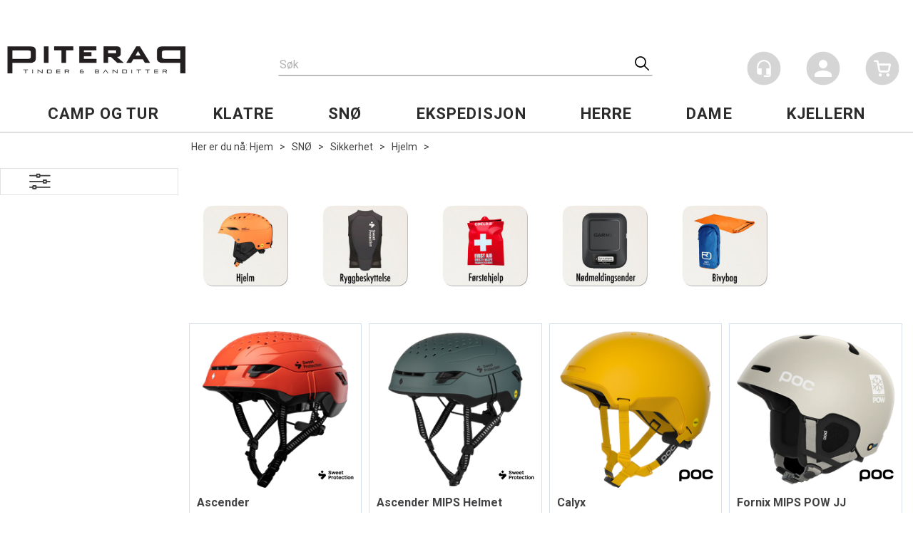

--- FILE ---
content_type: text/html; charset=utf-8
request_url: https://www.piteraq.no/sn%C3%B8/sikkerhet/hjelm
body_size: 31444
content:


<!doctype html>

<html id="htmlTag" lang= "no">
<head id="ctl00_Head1"><meta http-equiv="X-UA-Compatible" content="IE=edge" /><meta charset="UTF-8" /><meta name="format-detection" content="telephone=no" /><meta name="viewport" content="width=device-width, initial-scale=1, shrink-to-fit=no"><title>Hjelm - Piteraq</title><link id="ctl00_LnRss" rel="alternate" type="application/rss+xml" title="Produktnyheter" href="/WebPages/produkt/rss.aspx" /><meta name="robots" content="noodp, noydir"/>
	<link rel="preconnect" href="https://ajax.googleapis.com">
<script type="text/javascript">
	WebFontConfig = {
		
			google: {
				families: ['Roboto:300,400,500,700']
			},
		
    };

	(function(d) {
	            var wf = d.createElement('script'), s = d.scripts[d.scripts.length - 1];
	            wf.src = 'https://ajax.googleapis.com/ajax/libs/webfont/1.6.26/webfont.js';
	            wf.async = true;
	            s.parentNode.insertBefore(wf, s);
	        
	})(document); 


</script>
<script type="text/javascript" data-source="/dist/js/main-styles.098c7ad39da0dc54c63b.js"> "use strict";
(self["webpackChunkmcweb3"] = self["webpackChunkmcweb3"] || []).push([[899],{

/***/ 1234:
/***/ (function() {

// extracted by mini-css-extract-plugin


/***/ }),

/***/ 1323:
/***/ (function() {

// extracted by mini-css-extract-plugin


/***/ }),

/***/ 3370:
/***/ (function() {

// extracted by mini-css-extract-plugin


/***/ }),

/***/ 3992:
/***/ (function() {

// extracted by mini-css-extract-plugin


/***/ }),

/***/ 4390:
/***/ (function() {

// extracted by mini-css-extract-plugin


/***/ }),

/***/ 4925:
/***/ (function() {

// extracted by mini-css-extract-plugin


/***/ }),

/***/ 5332:
/***/ (function() {

// extracted by mini-css-extract-plugin


/***/ }),

/***/ 6197:
/***/ (function() {

// extracted by mini-css-extract-plugin


/***/ }),

/***/ 6276:
/***/ (function() {

// extracted by mini-css-extract-plugin


/***/ }),

/***/ 6303:
/***/ (function() {

// extracted by mini-css-extract-plugin


/***/ }),

/***/ 7024:
/***/ (function() {

// extracted by mini-css-extract-plugin


/***/ }),

/***/ 7652:
/***/ (function() {

// extracted by mini-css-extract-plugin


/***/ }),

/***/ 7714:
/***/ (function() {

// extracted by mini-css-extract-plugin


/***/ }),

/***/ 8460:
/***/ (function() {

// extracted by mini-css-extract-plugin


/***/ }),

/***/ 8685:
/***/ (function() {

// extracted by mini-css-extract-plugin


/***/ }),

/***/ 9616:
/***/ (function() {

// extracted by mini-css-extract-plugin


/***/ })

},
/******/ function(__webpack_require__) { // webpackRuntimeModules
/******/ var __webpack_exec__ = function(moduleId) { return __webpack_require__(__webpack_require__.s = moduleId); }
/******/ __webpack_require__.O(0, [188], function() { return __webpack_exec__(3370), __webpack_exec__(6303), __webpack_exec__(4925), __webpack_exec__(7714), __webpack_exec__(8460), __webpack_exec__(6197), __webpack_exec__(3992), __webpack_exec__(7024), __webpack_exec__(7652), __webpack_exec__(8685), __webpack_exec__(1323), __webpack_exec__(5332), __webpack_exec__(9616), __webpack_exec__(4390), __webpack_exec__(6276), __webpack_exec__(1234); });
/******/ var __webpack_exports__ = __webpack_require__.O();
/******/ }
]);
//# sourceMappingURL=main-styles.098c7ad39da0dc54c63b.js.map</script><script type="text/javascript" data-source="/dist/js/master-theme-styles-d4.f5011cd36ef4faa49357.js"> "use strict";
(self["webpackChunkmcweb3"] = self["webpackChunkmcweb3"] || []).push([[409],{

/***/ 3806:
/***/ (function() {

// extracted by mini-css-extract-plugin


/***/ })

},
/******/ function(__webpack_require__) { // webpackRuntimeModules
/******/ var __webpack_exec__ = function(moduleId) { return __webpack_require__(__webpack_require__.s = moduleId); }
/******/ var __webpack_exports__ = (__webpack_exec__(3806));
/******/ }
]);
//# sourceMappingURL=master-theme-styles-d4.f5011cd36ef4faa49357.js.map</script><link href="/dist/js/188.51be5b605475c8f586fe.css" rel="stylesheet" type="text/css" /><link href="/dist/js/main-styles.098c7ad39da0dc54c63b.css" rel="stylesheet" type="text/css" /><link href="/dist/js/master-theme-styles-d4.f5011cd36ef4faa49357.css" rel="stylesheet" type="text/css" /><link href="/api-no-session/stylesheet/combined/Piteraq.css?version=91" rel="stylesheet" type="text/css" /><meta name="description" content="Hjelm" /><meta name="keywords" content="Hjelm,Sikkerhet,SNØ,Avdelinger,Hjem" /></head>
<body id="ctl00_MyBody" class=" hold-transition XC-head-frontpage body-out mc-filter-left fullview layoutver4 lang-1 mobilemenu-md sort-filter listtype-grid mode-normal www-piteraq-no customer-private body-department page-id-2007524  department-id-2007524 body-menu-level-4 search-expanded pagetype-ProductListing d4-immediate-loading login-type-  not-logged-in img-module-ver-1     department-id-1004001 body-menu-level-4">
    <div id="cache-refresh-portal"></div>
<script type="text/javascript">
        window.D4LinkArraySetup = [];
        window.D4AiActive = true;
        window.D4AiRegisterStats = false;
    </script>
<script src="/scripts/storage.js?v=LRoFsfG_RvRw83zBr0u86eszmVwpW6P0qzdSOQymm8Y1" rel="preload" as="script"></script><script type="text/javascript">window.StorageService.storeScriptLookup([
  {
    "Key": "~/scripts/web.js",
    "Url": "/scripts/web.js?v=SkSOcsR3ogPJha8_A7AmfE-I0_oGvBUTspZtjP7VUiU1"
  },
  {
    "Key": "~/scripts/publisher.js",
    "Url": "/scripts/publisher.js?v=ajQA2E_uI_lk6ItZauezcn-jWYlh5Yujo-HX0Esnwgk1"
  },
  {
    "Key": "~/scripts/ckeditor.js",
    "Url": "/scripts/ckeditor.js?v=ajQA2E_uI_lk6ItZauezcn-jWYlh5Yujo-HX0Esnwgk1"
  },
  {
    "Key": "~/scripts/admin-panel.js",
    "Url": "/scripts/admin-panel.js?v=TXR12Bj3a5U463MELi-oQ9zK29T4R3Ta61Or1CGwYN81"
  },
  {
    "Key": "~/scripts/SearchDebug.js",
    "Url": "/scripts/SearchDebug.js?v=9J0aXFa7T543q6chpUpbvN16tFOhlcX6bYDAIQrzwCQ1"
  },
  {
    "Key": "~/scripts/FreightReport.js",
    "Url": "/scripts/FreightReport.js?v=ITKjvIK9Fe7cGgflEC1wlLa_KuVYRJc-ymH6jGmr9rQ1"
  },
  {
    "Key": "~/scripts/web-2016.js",
    "Url": "/scripts/web-2016.js?v=RNWg07bAjOVEMnZt3ToCr7YgsnC87G9yBAqDd2UyZvI1"
  },
  {
    "Key": "~/scripts/web-defered-2016.js",
    "Url": "/scripts/web-defered-2016.js?v=D4HvNuRX6CQzLPIziM7wot0_5F7NPRzwjw63Ed_gs1k1"
  },
  {
    "Key": "~/scripts/postloginview.js",
    "Url": "/scripts/postloginview.js?v=IruHMr9Jz70Q_OM0i1n6FSUz_jXZTOrwnZss5N-UZY41"
  },
  {
    "Key": "~/scripts/productlistbuy.js",
    "Url": "/scripts/productlistbuy.js?v=N6lU8XkeDT2SBsbiQ9SQqTsrqa9ZxQRl-Fb1oMM6JE41"
  },
  {
    "Key": "~/scripts/productlistfilter.js",
    "Url": "/scripts/productlistfilter.js?v=JG7sSyHNoiqYG4immpmC8dA_9spqBHxKE_8iCle31qI1"
  },
  {
    "Key": "~/scripts/productlistprice.js",
    "Url": "/scripts/productlistprice.js?v=JWnM-aEUAdHlY1reDgnUZmXdkeM7wgy56ZX_yz5wVZM1"
  },
  {
    "Key": "~/scripts/productlistfavorites.js",
    "Url": "/scripts/productlistfavorites.js?v=tMvAnRbpFibN4GPZBfkHsKmuS4plNyPOv8cXym2Z3jk1"
  },
  {
    "Key": "~/scripts/campaigncode.js",
    "Url": "/scripts/campaigncode.js?v=moTSX2rFSFRToSIXjyoe59UncSdHdPg1YgIjMppZRsE1"
  },
  {
    "Key": "~/scripts/product-info.js",
    "Url": "/scripts/product-info.js?v=221vZ6f1aAn6_UucKArI6XzGQLVlmYcRUeqsoTFrPog1"
  },
  {
    "Key": "~/scripts/common.js",
    "Url": "/scripts/common.js?v=BQlbHOdQJofmNew_lcknKyFa0p0cjXDQjiegQqleDuA1"
  },
  {
    "Key": "~/scripts/favorite.js",
    "Url": "/scripts/favorite.js?v=0XtC4FbPk0JL0uXY9PDVct8JsToe4vBi0P9KWF8A15I1"
  },
  {
    "Key": "~/scripts/autocampaigns.js",
    "Url": "/scripts/autocampaigns.js?v=qo3-P6hViO2mow0aflLacjI1ipZcekfQ6o9NZ-8oSMA1"
  },
  {
    "Key": "~/scripts/attributeselector.js",
    "Url": "/scripts/attributeselector.js?v=_C5tO9-x6E2-pG6Ih_YCdeKbCqRZdFsGgzrSjFVD98c1"
  },
  {
    "Key": "~/scripts/specialoffers.js",
    "Url": "/scripts/specialoffers.js?v=4m6NGxc_sm3dNDvyYnDk7ChpmIsEBg0PPKAIcSfmC1w1"
  },
  {
    "Key": "~/scripts/askforpriceview.js",
    "Url": "/scripts/askforpriceview.js?v=xBM0bHunlWH-jLkhygRotw2S5Hd6HqXr0jVKJmGLbHM1"
  },
  {
    "Key": "~/scripts/depid.js",
    "Url": "/scripts/depid.js?v=2s1i-xlG9hj_cEXLyCvQ7i3JqBmSa3PoqbZQ6ErOwqo1"
  },
  {
    "Key": "~/scripts/quantity-discount-2016.js",
    "Url": "/scripts/quantity-discount-2016.js?v=dUgAEglxPNdxF-1c7i26Odf3KqohMPu3DgJcEbsckjc1"
  },
  {
    "Key": "~/scripts/eniro.js",
    "Url": "/scripts/eniro.js?v=YyllzD7vF_HJvLhREER44JnR_DqOIktSBLz6f0sMMHk1"
  },
  {
    "Key": "~/scripts/variantmatrixview.js",
    "Url": "/scripts/variantmatrixview.js?v=aLlx_kmEu_gJk06j_eu7GiByI65KQRv29FBRL_lcB3g1"
  },
  {
    "Key": "~/scripts/loginCheckoutView.js",
    "Url": "/scripts/loginCheckoutView.js?v=4lPNPotbnLSfRsM_Aq7gaLtqxiAXoI6BbrdVemPRaLo1"
  },
  {
    "Key": "~/scripts/web-4.0.js",
    "Url": "/scripts/web-4.0.js?v=d109wuf1vkOHrf4AvCzs35BovsMHjZCHffHO7jWN3zk1"
  },
  {
    "Key": "~/scripts/storage.js",
    "Url": "/scripts/storage.js?v=LRoFsfG_RvRw83zBr0u86eszmVwpW6P0qzdSOQymm8Y1"
  },
  {
    "Key": "~/scripts/web-orderbook.4.0.js",
    "Url": "/scripts/web-orderbook.4.0.js?v=S3-e3e27mNnCzjfTvx40Yx_oPrmyEbbet0xautqaDdQ1"
  },
  {
    "Key": "~/scripts/orderbookManager.js",
    "Url": "/scripts/orderbookManager.js?v=xyqaoQatWwY-cXyVq0xWil6nOHEnV71oI2Ws6M8zSxM1"
  },
  {
    "Key": "~/scripts/gaia-all.js",
    "Url": "/scripts/gaia-all.js?v=rwmPuPOBUnaf7er1xDWzSoU94yDYTrM0Y7G0_TskBG81"
  },
  {
    "Key": "~/scripts/product-infoD4.js",
    "Url": "/scripts/product-infoD4.js?v=jmSFYU5OCK9MD0y-o8QI1UZUUYxNWeriLoUAj7cscGI1"
  },
  {
    "Key": "~/scripts/web-defered-4.0.js",
    "Url": "/scripts/web-defered-4.0.js?v=ntTO0cGqTAibLXhHdXND6xsxzJB2cSaZpXE5Qi99swU1"
  },
  {
    "Key": "~/scripts/render-utils.js",
    "Url": "/scripts/render-utils.js?v=XGrb9PcgSgrNQj0WkaT7YC9d_o9FG6uiVaDHvpZHbsU1"
  },
  {
    "Key": "~/scripts/productlistsorter.js",
    "Url": "/scripts/productlistsorter.js?v=i82VvJRNQ5Bq3zVzYKCmbEN4FaO46lvO2g4LxmJBaOk1"
  },
  {
    "Key": "~/scripts/bidbanner.js",
    "Url": "/scripts/bidbanner.js?v=LpSODu-M5cDOKLI_lAlSd6-GrD67d_fN5SQeR54mzQY1"
  },
  {
    "Key": "~/scripts/product-info-utils.js",
    "Url": "/scripts/product-info-utils.js?v=WUfpMFb7Ishi0OTxsRifgNaWSdFA89cpOHGsEyS5gqo1"
  },
  {
    "Key": "~/scripts/web-defered-giftcard.4.0.js",
    "Url": "/scripts/web-defered-giftcard.4.0.js?v=FknosZ_LlGHxrNme3Td0yzJeC5TO42QZCEIG2C5pm281"
  },
  {
    "Key": "~/scripts/variantmatrixview-d4.js",
    "Url": "/scripts/variantmatrixview-d4.js?v=qGMTc0P_B3CJYJvmnhU_ekpjEV7j2rZsKDYpqwTKtPU1"
  },
  {
    "Key": "~/scripts/customerregistration.js",
    "Url": "/scripts/customerregistration.js?v=uOWPqvYKZrffARMQAczLTh8vN2oDfwOWnOd9LkFByRM1"
  },
  {
    "Key": "~/scripts/knockout.simplegrid.js",
    "Url": "/scripts/knockout.simplegrid.js?v=L0eFeIXNNCovuWuhmNs5qKWz-q9IKSNBQfEq4TeJzL41"
  },
  {
    "Key": "~/scripts/delete-customer.js",
    "Url": "/scripts/delete-customer.js?v=XvCQf3Enz2BuelHfpl2sF-3ESfSWFoESpib16ahbJmU1"
  },
  {
    "Key": "~/scripts/publisher-d4.js",
    "Url": "/scripts/publisher-d4.js?v=37nwJzZAWNo1PXbtYsw9EMbe9SjOFORTEmq_OQKpMqU1"
  },
  {
    "Key": "~/scripts/favorite-d4.js",
    "Url": "/scripts/favorite-d4.js?v=X_NBtcgGw9l2n7rjKXte9WyZWh5-USK9WQX--ueaQpc1"
  },
  {
    "Key": "~/scripts/giftcard-d4-purchase.js",
    "Url": "/scripts/giftcard-d4-purchase.js?v=jx8Ow4K1gULfYdTzjxuODdAcrv3rMb2nk28Ufy3qjio1"
  },
  {
    "Key": "~/scripts/giftcard-d4-receipt.js",
    "Url": "/scripts/giftcard-d4-receipt.js?v=aocqH1kGgXovMtcvlKwIB4x8aTDqJvXGx4H559Ko9TA1"
  },
  {
    "Key": "~/scripts/giftcard-d4-portal.js",
    "Url": "/scripts/giftcard-d4-portal.js?v=fIcCy7mHFvZQRHfdVt7zJrzsY_UTQT5djU0wlIiPmNY1"
  },
  {
    "Key": "~/scripts/d4reviews.js",
    "Url": "/scripts/d4reviews.js?v=3w6MFIxFm3bVXaJbaP4poj3hAxYhAznm-rjEs3pi04Y1"
  },
  {
    "Key": "~/scripts/quantity-discount.js",
    "Url": "/scripts/quantity-discount.js?v=dUgAEglxPNdxF-1c7i26Odf3KqohMPu3DgJcEbsckjc1"
  },
  {
    "Key": "~/scripts/productminprice.js",
    "Url": "/scripts/productminprice.js?v=B-hzjwCKb0gCEb4Cx6MOhKgZ_YhGOI0NY9IUPS5CPak1"
  },
  {
    "Key": "~/css/master/common.css",
    "Url": "/css/master/common.css?v=dhv_udQOYfADpvClGfxO5_ACfPivlNeSPdIN9gW7b141"
  },
  {
    "Key": "~/css/publisher/publisher.css",
    "Url": "/css/publisher/publisher.css?v=xd_MHEizfvjgFDOiJAD19COxFVOoErwzh-hXuCOFBck1"
  },
  {
    "Key": "~/css/menu.responsive.css",
    "Url": "/css/menu.responsive.css?v=UGbUNbO-JrDXBLzZKbQjJ7WoNx79JUnL47pj8W5e4xg1"
  }
]) </script><script src="/scripts/web-4.0.js?v=d109wuf1vkOHrf4AvCzs35BovsMHjZCHffHO7jWN3zk1"></script>


	<!-- GTM Data Layer -->
	<script>
	    window.dataLayer =  window.dataLayer ||  [];
	</script>

	
		<script>
		    dataLayer.push({             
                'IsSpider': 'True',
                'AvsenderId': '1',
		        'loggedIn': 'False',
                'customerType': 'Privat',
                'PriceIncVat': 'True',
                'CustomerOrgNbr': '',
		        'EAN': '',
		        'Brand': '',
		        'event': 'category',
		        'customerID': '12366',
		        'SiteType': 'd',
		        'RetailPrice': '',
		        'BreadCrumb': 'Hjem/SNØ/Sikkerhet/Hjelm',
                'CustomerGroup': '',
		        'PaymentMethod': '',
		        'ProductID': '',
		        'ProductAltId': '',
		        'AllProductIds': [],
                'TransactionData': [ ]
                
		    });
        </script>
	
		
			<script>
			    dataLayer.push({
			        'ecomm_pagetype': 'category',
			        'ecomm_pcat': '',
			        'ecomm_pname': '',
			        'ecomm_pvalue': '',
			        'ecomm_totalvalue': '',
			        'ecomm_prodid': '' 
			    });
			</script>
		
		<script>
            dataLayer.push({
                'email': '',
                'FirstName': '',
                'Surname': '',
                'CompanyName': '',
                'ContactId': '',
                'CustomerOrgNbr': '',
                'PrivatePhoneNo': '',
                'DirectPhoneNo': '',
                'PostCode': ''
            });
        </script>
    
		<script>
            dataLayer.push({
                'Email_SHA256': '',
                'FirstName_SHA256': '',
                'Surname_SHA256': '',
                'CompanyName_SHA256': '',
                'PrivatePhoneNo_SHA256': '',
                'DirectPhoneNo_SHA256': '',
                'PostCode_SHA256': ''
            });
        </script>
    

	<!-- GA4 dataLayer-->

    

	<!-- Google Tag Manager container script-->
	<script>
        
        const formHead = document.querySelector('head');
       

        formHead.addEventListener('readyForGtm', function(){
        
        (function(w, d, s, l, i) {
                    w[l] = w[l] || [];
                    w[l].push({
                        'gtm.start':
	                new Date().getTime(),

                event: 'gtm.js'
	        });
	        var f = d.getElementsByTagName(s)[0],
                j = d.createElement(s),
                dl = l != 'dataLayer' ? '&l=' + l : '';
            j.async = true;
	        j.src =
	            '//www.googletagmanager.com/gtm.js?id=' + i + dl;
            
	        f.parentNode.insertBefore(j, f);
	    })(window, document, 'script', 'dataLayer', 'GTM-NPBM9H6');
            });

        
    </script>

	<!-- End Google Tag Manager -->


<div id="d-size" class="hidden" data-size="lg" data-size-set="False"></div>

<div id="hidden-nodeid" style="visibility: hidden; height: 0px;">
    2007524
</div>
<div id="hidden-search-url" style="visibility: hidden; height: 0px;">/search</div>
<div id="hidden-theme" style="visibility: hidden; height: 0px;">
    Piteraq
</div>
<div id="hidden-images-sizes" style="visibility: hidden; height: 0px;">
    <script language="javascript" type="text/javascript">var _imageSizeList = new Array(32,64,128,256,480,768,992,1200);</script>
</div>

<!--Update icon start-->
<div id="UpdateIcon" style="display: none;" class="UpdateControlModal">
    <div class="UpdateControlModalContent2"></div>
</div>


<div id="rhs-popup-sidebar"></div>
<div id="center-tiny-popup"></div>
<span id="backorder-popup-parent"></span>
<div id="o-wrapper" class="o-wrapper">

<form name="form1" method="post" action="./hjelm" id="form1">
<div>
<input type="hidden" name="__EVENTTARGET" id="__EVENTTARGET" value="" />
<input type="hidden" name="__EVENTARGUMENT" id="__EVENTARGUMENT" value="" />

</div>

<script type="text/javascript">
//<![CDATA[
var theForm = document.forms['form1'];
if (!theForm) {
    theForm = document.form1;
}
function __doPostBack(eventTarget, eventArgument) {
    if (!theForm.onsubmit || (theForm.onsubmit() != false)) {
        theForm.__EVENTTARGET.value = eventTarget;
        theForm.__EVENTARGUMENT.value = eventArgument;
        theForm.submit();
    }
}
//]]>
</script>



<script type="text/javascript">
//<![CDATA[
PageLoad(true);//]]>
</script>

    <input type="hidden" name="ctl00$EnsureGaiaIncludedField" id="ctl00_EnsureGaiaIncludedField" /><!-- Ikke fjern denne. Alle sider må minst inneholde 1 gaiakomponent så lenge vi bruker gaia-->
    
<div class="modal fade" id="center-popup" tabindex="-1" role="dialog" aria-labelledby="center-popup">
	<div class="modal-dialog modal-lg">
		<div class="modal-content">
            <div class="lightbox-close" onclick="PubSub.publish(mcWeb.lightbox.events.onHideLightbox);" ></div>	      
			<div class="modal-body">
					<div id="refresh-center" class="refresh-center" style="display: none">
						<div class="refresh-center-item">
							<div class="refresh-center-ico"><i class="icon-spinner animate-spin"></i></div>
							<div class="refresh-txt">
								Oppdaterer, vennligst vent...
							</div>
						</div>
					</div>
				<div id="lightbox-placeholder" class="center-placeholder"></div>
				<div id="lightbox-placeholder2" class="center-placeholder"></div>
			</div>
		</div>
	</div>
</div>

<script language="javascript" type="text/javascript">
	jQuery(function () { mcWeb.hash.init(); });
</script>

    
    


<div id="InstSearchDiv" style="position:absolute; z-index:110;display: none;" class="stop-ajax-rendering">
		<div class="InstantSearch">
		    <div class="resultcolumn">
				<div  class="d4-instant-search-other-hits" data-bind="visible: OtherSearchesText().length > 0">
                    <h3 class="d4-instant-search-divider" data-bind="text: OtherSearchesText"></h3>
                </div>
                <div class="d4-instant-search-products" data-bind="visible: products().length > 0">
                    <h3 class="d4-instant-search-divider">Produkter</h3>
			        <table>
				        <tbody data-bind="template: { name: 'searchresult-template', foreach: products }, visible: products != null && products().length > 0">
				        </tbody>
					        <tfoot>
						        <tr data-bind="visible: TotalHits() > 0">
							        <td colspan="2" class="italic cursor">
								        Totalt antall treff:&nbsp;<span data-bind="text: TotalHits"></span>  
							        </td>

                                    <td colspan="2" class="italic cursor">
								        <a data-bind="event: {click:mcWeb.instantSearch.doSearch}" >Se hele resultatet...&nbsp;</a>  
							        </td>
						        </tr>
				        </tfoot>
			        </table>
                </div>
                <div  class="d4-instant-search-cat" data-bind="visible: ShowCategories()">
                    <h3 class="d4-instant-search-divider">Kategorier</h3>
                    <div data-bind="template: { name: 'searchresult-cat-template', foreach: categories }"></div>
                </div>
                <div class="d4-instant-search-brands" data-bind="visible: ShowBrands()">
                    <h3 class="d4-instant-search-divider">Merker</h3>
                     <div data-bind="template: { name: 'searchresult-brand-template', foreach: brands }"></div>
                </div>

                <div class="d4-instant-search-brands" data-bind="visible: ShowBrandNames()">
                    <h3 class="d4-instant-search-divider">Merkenavn</h3>
                     <div data-bind="template: { name: 'searchresult-brandname-template', foreach: brandnames }"></div>
                </div>

		        <div class="d4-instant-search-articles" data-bind="visible: ShowArticles() && TotalArticleHits() > 0 && ! ShowArticlesRHS()">
		            <h3 class="d4-instant-search-divider">Artikler</h3>
		            <div data-bind="template: { name: 'searchresult-article-template', foreach: articles }"></div>
		            Antall artikler funnet:&nbsp;<span data-bind="text: TotalArticleHits"></span>  
		        </div>
		    </div>
            <div class="instant-search-preview-column">
                <div class="d4-instant-search-preview d4-instant-search-loadbyajax" data-bind="visible: ShowPreview()">
                    <div id="ctl00_InstSrch_WPAInstantSearchPreview_Pnl2" class="load-first">

</div>

<div id="A724" class="load-later   is-system-area"><div id="Field_InstantSearchProductPreview1227_0" class=" NoSlide web-pub-field container field-container-1227  readonly layout-d4_x1" data-field-id="1227" data-popup="0" data-popup-plc="0" data-lt="53" data-sf="0">
	<div class="row">
		<div id="A724F1227N2007524" class="ajax-field inner-layout-container loaded" data-use-specific-layout="False" data-plid="0" data-area-id="InstantSearchProductPreview" data-field-id="1227" data-userkey="1227" data-grouped-variants="True" data-node-id="2007524" data-manufacturerid="0" data-loaded-status="True" data-layoutid="120029" data-sf="0" data-listing-type="53" data-fieldcontainerid="1227">

		</div>
	</div>
</div></div>


                </div>
		        <div class="d4-instant-search-accessories d4-instant-search-loadbyajax" data-bind="visible: ShowAccessories">
		            <h3 class="d4-instant-search-divider">Tilbehør</h3>
		            <div id="ctl00_InstSrch_WPAInstantSearchAccessories_Pnl2" class="load-first">

</div>

<div id="A725" class="load-later   is-system-area"><div id="Field_InstantSearchProductAccessories1228_0" class=" NoSlide web-pub-field container field-container-1228  readonly layout-d4_x4" data-field-id="1228" data-popup="0" data-popup-plc="0" data-lt="3" data-sf="0">
	<div class="row">
		<div id="A725F1228N2007524" class="ajax-field inner-layout-container loaded" data-use-specific-layout="False" data-plid="0" data-area-id="InstantSearchProductAccessories" data-field-id="1228" data-userkey="1228" data-grouped-variants="True" data-node-id="2007524" data-manufacturerid="0" data-loaded-status="True" data-layoutid="120032" data-sf="0" data-listing-type="3" data-fieldcontainerid="1228">

		</div>
	</div>
</div></div>


                </div>
		        <div class="d4-instant-search-alternatives d4-instant-search-loadbyajax" data-bind="visible: ShowAlternatives">
		            <h3 class="d4-instant-search-divider">Alternativer</h3>
		            <div id="ctl00_InstSrch_WPAInstantSearchAlternative_Pnl2" class="load-first">

</div>

<div id="A726" class="load-later   is-system-area"><div id="Field_InstantSearchProductAlternatives1229_0" class=" NoSlide web-pub-field container field-container-1229  readonly layout-d4_x4" data-field-id="1229" data-popup="0" data-popup-plc="0" data-lt="2" data-sf="0">
	<div class="row">
		<div id="A726F1229N2007524" class="ajax-field inner-layout-container loaded" data-use-specific-layout="False" data-plid="0" data-area-id="InstantSearchProductAlternatives" data-field-id="1229" data-userkey="1229" data-grouped-variants="True" data-node-id="2007524" data-manufacturerid="0" data-loaded-status="True" data-layoutid="120032" data-sf="0" data-listing-type="2" data-fieldcontainerid="1229">

		</div>
	</div>
</div></div>


                </div>

                <div class="d4-instant-search-articles d4-instant-search-loadbyajax" data-bind="visible: ShowArticlesRHS">
		            <h3 class="d4-instant-search-divider">Artikler</h3>
		            <div id="ctl00_InstSrch_WPAInstantSearchArticles_Pnl2" class="load-first">

</div>

<div id="A771" class="load-later  is-advanced-area "></div>


                    Antall artikler funnet:&nbsp;<span data-bind="text: TotalArticleHits"></span>  
                </div>
            </div>
            
		    <script type="text/html" id="searchresult-article-template">
		        <span class="d4-instant-search-article">
		            <a class="NoUnderLine" data-bind="attr:{ href: ArticleLink, tabindex: TabIndex}">
		                <span  data-bind="html: ArticleTitle"></span>
		            </a>
		        </span>
		    </script>
            
		    <script type="text/html" id="searchresult-cat-template">
                <span class="d4-instant-search-category">
                    <a class="NoUnderLine" data-bind="attr:{ href: CatLink, tabindex: TabIndex}">
                        <span  data-bind="html: CatName"></span>(<span  data-bind="text: CatCount"></span>)
                    </a>
                </span>
            </script>
            
		    <script type="text/html" id="searchresult-brand-template">
		        <span class="d4-instant-search-brand">
		            <a class="NoUnderLine" data-bind="attr:{ href: BrandLink, tabindex: TabIndex}">
		            <span  data-bind="html: BrandName"></span>(<span  data-bind="text: BrandCount"></span>)
		          </a>
                </span>
		    </script>

            <script type="text/html" id="searchresult-brandname-template">
		        <span class="d4-instant-search-brand">
		            <a class="NoUnderLine" data-bind="attr:{ href: BrandLink, tabindex: TabIndex}">
		            <span  data-bind="html: BrandName"></span>
		          </a>
                </span>
		    </script>

			<script type="text/html" id="searchresult-template">
				<tr data-bind="css: { 'active': $parent.CurrentPlid() == ProduktLagerID}">
					<td class="Left">
						<div class="ProduktImg" data-bind="html: ImageTag"></div>
					</td>
					<td>
						<a class="NoUnderLine" data-bind="attr:{ href: ProduktLink, tabindex: TabIndex}, event: {mouseover:$parent.PreviewCurrentProduct}">
							<span data-bind="html: ProduktDesc1"></span><br />
							<span  data-bind="html: ProduktDesc2"></span>
						</a>
					</td>
                    <td>
                        <span class="bold" data-bind="html: Price"></span>
                    </td>
                    <td>
                        <button type="button" class="btn btn-default preview-button" title="Quick View+" data-bind="event: {click:$parent.PreviewCurrentProduct}" ><i class="glyphicon glyphicon-info-sign"></i></button>
                    </td>
				</tr>    
			
		    </script>

		</div>
	</div> 
		
	
  
	


    <div class="wrapper">

        

        <!-- Content Wrapper. Contains page content -->
        <div class="content-wrapper">
            <header class="headroom header--fixed hide-from-print  m-header-dock" role="banner">


                <div class="container header-inner">
                    <div class="row">

                        


                        
                            <div class="top-menu">
                                

<div class="TopMenu">

	
			<h3 class="TopMenuItem sid-1000007">
				
				

				<a class='InfoMenu '
				  style=''
					href='/kundesenter' 
					target='_self'
					title=''
				>Kundesenter</a>
			</h3>
		<img id="ctl00_CPHDptMnu_ctl00_RepeaterProductMenu_ctl01_ImageSepImg" class="ImageSepImg" src="../../App_Themes/Demonstrare4Dummy/Images/SeperatorArrow.gif" alt="|" style="border-width:0px;" />
			<h3 class="TopMenuItem sid-1000008">
				
				

				<a class='InfoMenu '
				  style=''
					href='/sitemap' 
					target='_self'
					title=''
				>Sitemap</a>
			</h3>
		<img id="ctl00_CPHDptMnu_ctl00_RepeaterProductMenu_ctl03_ImageSepImg" class="ImageSepImg" src="../../App_Themes/Demonstrare4Dummy/Images/SeperatorArrow.gif" alt="|" style="border-width:0px;" />
			<h3 class="TopMenuItem sid-1000009">
				
				

				<a class='InfoMenu '
				  style=''
					href='/kontaktoss' 
					target='_self'
					title=''
				>Kontakt Oss</a>
			</h3>
		

	
	
</div>

                            </div>
                        

                        <div style="clear: both"></div>

                        <a class="header-logo" href="/" ><img class="HeaderLogo" src="/App_Themes/MASTER/images/1px_transparent.png" alt="Tilbake til forsiden!" ></a>

                        <div class="header-main ">

                            
                                <div class="login-container">
                                    

<div class="login-details">
    <a id="customerServiceLink" class="kundersenterIcon" rel="nofollow" aria-label="Kundesenter" href="/kundesenter"></a>
    <a id="loginuser" class="LoginUserInfo" aria-label="Login user info" href="/kundesenter"></a>
    
</div>
<div id="loginout-content" class="LogInButtonContainer" ><a id="loginout" class="LogInButton" href="#login">Logg inn</a>
</div>

                                </div>
                            
                            <div id="m-search">
                                <i class="icon-search"></i>
                            </div>

                            <div class="small-cart-onpage">
                                <div id="smallcart-page"><div class="smallcart-content"><div id="mcweb-cartsmall-cartsmall" class="knockout-bind">
	



<div class="cart-small-links cart-small-favorite pull-right col-xs-12">


    <div class="cart-small-fav" data-bind="visible: (favoriteCount() > -1 && isVisible())" style="display: none;">
        <a class="btn-fav-cart btn btn-link" data-bind="attr: { href: favoriteCartUrl }">
            <i class="glyphicon " data-bind="css: { 'glyphicon-heart-empty heart-empty': favoriteCount() < 1, 'glyphicon-heart heart-full': favoriteCount() > 0 }"></i>
            <span class="fav-cart-text" data-bind="visible: favoriteCount() > 0, text: favoriteCount()"></span>
        </a>
    </div>
    

    <div class="cart-small" role="region" aria-label="Shopping Cart" data-bind="css: { 'btn-group': cartItems().length > 0 }">
        <!-- EJ 133650 : Removed data-trigger="focus", causes problems with CNET -->
        <a tabindex="0" class="cart-small-trigger btn btn-default" data-bind="visible: cartItems().length >= 0, css: { 'cart-small-has-item': cartItems().length > 0 }, popover: { html: true, titleid: 'small-cart-title', contentid: 'small-cart-content', contentClass: 'cart-small-popover' + (OrderbookActive ? ' cart-small-orderbook' : '') }"
            style="display: none; border: none;">

            <span class="cart-small-icon">
                <i class="icon-basket" data-bind="visible: isVisible()" style="display: none;"></i>
            </span>

            <span class="cart-small-empty" data-bind="visible: (cartItems().length < 1 && isVisible() && isCartItemsSet() && OrderbookDate() == '')" style="display: none;">
                Ingen varer i handlevognen
            </span>
            <span class="cart-small-empty" data-bind="visible: (cartItems().length < 1 && isVisible() && isCartItemsSet() && OrderbookDate() != '')" style="display: none;">
                Ingen varer i ordreboka
            </span>
            <span class="cart-small-empty" data-bind="visible: (cartItems().length < 1 && isVisible() && isCartItemsSet() && OrderbookDate() != '' && orderbooks() != null && orderbooks().length > 0), text: cartName" style="display: none;"></span>

            <span class="cart-small-load" data-bind="visible: !isVisible()">
                <i class="icon-spinner animate-spin"></i>
            </span>
            <span class="cart-small-items" data-bind="visible: (cartItems().length > 0 && isVisible())" style="display: none;">
                <span class="cart-small-count" data-bind="text: itemCount()"></span>
                <span class="cart-small-product" data-bind="visible: (itemCount() == 1 && isVisible())">
                    produkt
                </span>
                <span class="cart-small-product" data-bind="visible: (itemCount() > 1 && isVisible())">
                    produkter
                </span>

                <span class="cart-small-product-txt" data-bind="css: { 'inkvat': chkPriceIncExVat() }">
                    <!-- ko if: (!chkPriceIncExVat() && !showLeasingCosts()) -->
                    <span class="small-cart-before-sum">(</span><!--ko text: priceTotalProducts  --><!--/ko--><span class="small-cart-after-sum">)</span>
                    <!-- /ko -->
                    <!-- ko if: (chkPriceIncExVat() && !showLeasingCosts()) -->
                    <span class="small-cart-before-sum">(</span><!--ko text: priceTotalProductsInkVat --><!--/ko--><span class="small-cart-after-sum">)</span>
                    <!-- /ko -->
                    <!-- ko if: showLeasingCosts() -->
                    <span class="small-cart-before-sum">(</span><!--ko text: LeasingTermAmountExVat  --><!--/ko--><span class="small-cart-after-sum">)</span>                  
                    <!-- /ko -->
                </span>
            </span>

            <span class="cart-small-togle-icon" data-bind="visible: cartItems().length > 0, css: { 'cart-small-togle-open': popoverOpen() }" style="display: none;">
                <span class="caret"></span>
            </span>

        </a>
        <a class="cart-small-goto-checkout btn btn-primary" aria-label="Go to Checkout" aria-controls="checkout-page" data-bind="click: onClickGoToCheckout, visible: cartItems().length > 0" style="display: none;">
            <span>Til kassen</span>
        </a>
    </div>


    <div id="small-cart-title" class="cart-small-trigger-title hide">
        <div class="close" aria-label="Close" role="button" data-bind="click: $root.onClose"><span aria-hidden="true">&times;</span></div>
        <div data-bind="visible: orderbooks().length > 0" class="btn-group" role="group" aria-label="...">
            <button type="button" class="btn btn-default" data-bind="event: { click: doShowActiveCart }, css: { active: !showOrderbookSummary() } ">
                Aktiv leveringsdato
            </button>
            <button type="button" class="btn btn-default" data-bind="event: { click: doShowOrderbookSummary }, css: { active: showOrderbookSummary() } ">
                Leveringsdatoer
            </button>
            <button type="button" class="btn btn-default" data-bind="event: { click: doRedirectToOrderOverviw }">
                Ordre oversikt
            </button>
        </div>
        <div class="row">
            <div class="pull-left" data-bind="visible: !showOrderbookSummary()">
                <span data-bind="visible: orderbooks().length == 0">
                    Handlevogn
                </span>
            </div>
            <div class="pull-right" data-bind="visible: cartItems().length > 0 && !showOrderbookSummary()" style="display: none;">
                <!--ko text: itemCount() -->
                <!--/ko-->
                varer i handlevognen
                <span data-bind="visible: orderbooks().length > 0, text: displayDate "></span>
            </div>
        </div>
    </div>
    <div class="cart-small-trigger-content hide" id="small-cart-content">
        <div class="panel-body">
            <div class="row">
                <div class="pull-left col-xs-12" data-bind="visible: !showOrderbookSummary()">
                    <div data-bind="visible: orderbooks().length > 0">
                        <div class="dropdown">
                            <button class="btn btn-default dropdown-toggle" type="button" id="ddl-carts" data-toggle="dropdown" aria-haspopup="true" aria-expanded="true">
                                <span data-bind="text: displayDate"></span><span class="caret"></span>
                            </button>
                            <ul class="dropdown-menu" aria-labelledby="ddl-carts">
                                <!-- ko template: { name: 'orderbook-list-template', foreach: orderbooks} -->
                                <!-- /ko -->
                            </ul>
                        </div>
                    </div>
                </div>
            </div>
            <div data-bind="visible: !showOrderbookSummary()" class="cart-small-orderbook-summary">
                <!-- ko template: { name: smallCartItemTemplate(), foreach: cartItemsToShow} -->
                <!-- /ko -->
                <a href="#" data-role="none" data-ajax="false" class="cart-show-all-items cart-small-tocart" data-bind="click: onClickGoToCart, visible: (cartItems().length > 0 && numberOfItemsToShow() > 0 && cartItems().length > numberOfItemsToShow())">
                    Klikk her for å se alle
                </a>

                <div class="small-cart-empty-items" data-bind="visible: cartItems().length < 1">
                    Handlevognen er tom.
                </div>

            </div>

            <div class="cart-small-orderbook-summary" id="small-cart-orderbook-summary" data-bind="visible: showOrderbookSummary()"></div>
        </div>
        <div class="panel-footer" data-bind="visible: !showOrderbookSummary()">
            <div class="row cart-small-footer">
                <div class="row">
                    <div class="form-inline col-xs-5">
                        <div class="checkbox cart-small-vat" data-bind="visible: showIncVatCheckbox">
                            <label>
                                <input id="price-inc-ex-vat" type="checkbox" name="price-inc-ex-vat" value="" data-bind="checked: chkPriceIncExVat, click: $root.onClickVat.bind($root), enable:!disableIncExVatChange ">
                                Priser inkl. mva.
                            </label>
                        </div>
                        <div class="checkbox cart-small-vat" data-bind="visible: showPriceDisplayControls">
                            <label>
                                <input type="checkbox" name="price-show-veil-pris" value="" data-bind="checked: chkShowVeilPris, click: $root.onClickVeil.bind($root), visible: showPriceDisplayControls">
                                Veil.
                            </label>
                        </div>
                        <div class="checkbox cart-small-vat" data-bind="visible: showPriceDisplayControls">
                            <label>
                                <input type="checkbox" name="price-hide-customer-price" value="" data-bind="checked: chkHideCustomerPice, click: $root.onClickHideCustomerPrice.bind($root)">
                                Skjul Netto
                            </label>
                        </div>
                    </div>
                    <div class="col-xs-7 cart-small-total" data-bind="visible: cartItems().length > 0" style="display: none;">
                        <div class="cart-small-total-txt pull-right">

                            <div data-bind="visible: showLeasingCosts">
                                <span class="cart-small-total-txt-1">
                                    Totalt eks. mva
                                </span>
                                <span class="cart-small-total-exvat" data-bind="text: LeasingTermAmountExVat"></span>

                                <span class="cart-small-orpaynow-txt">
                                    Eller kjøp nå for
                                </span>
                                <span class="cart-small-orpaynow-total" data-bind="visible:smallCartFees, click: switchToPayNow">
                                    <span class="cart-small-total-exvat" data-bind="visible: (!chkPriceIncExVat() && invoiceFee()), text: priceTotal"></span>
                                    <span class="cart-small-total-inkvat" data-bind="visible: (chkPriceIncExVat() && invoiceFee() && summarySumAfterCostReductionsIncVat().length <= 0), text: priceTotalInkVat"></span>
                                <span class="cart-small-total-inkvat" data-bind="visible: (chkPriceIncExVat() && invoiceFee() && summarySumAfterCostReductionsIncVat().length > 0), text: summarySumAfterCostReductionsIncVat"></span>
                                </span>
                                <span class="cart-small-orpaynow-total" data-bind="visible:!smallCartFees, click: switchToPayNow">
                                    <span class="cart-small-total-exvat" data-bind="visible: (!chkPriceIncExVat()), text: priceTotalProducts"></span>
                                    <span class="cart-small-total-inkvat" data-bind="visible: (chkPriceIncExVat() && summarySumAfterCostReductionsIncVat().length <= 0), text: priceTotalProductsInkVat"></span>
                                    <span class="cart-small-total-inkvat" data-bind="visible: (chkPriceIncExVat() && summarySumAfterCostReductionsIncVat().length > 0), text: summarySumAfterCostReductionsIncVat"></span>
                                </span>
                                
                            </div>

                            

                            <div id="ctl00_CartSmall1_ctl00_ctl02_NoFees" data-bind="visible: doNotShowLeasingCosts">
                                <!-- Total without Fee Start -->
                                <span class="cart-small-total-txt-1" data-bind="visible: !chkPriceIncExVat()">
                                    Totalt eks. mva
                                </span>
                                <span class="cart-small-total-exvat" data-bind="visible: (!chkPriceIncExVat()), text: priceTotalProducts"></span>

                                <!-- InkVat -->
                                <span class="cart-small-total-txt-1" data-bind="visible: chkPriceIncExVat() ">
                                    Totalt ink. mva
                                </span>
                                <span class="cart-small-total-inkvat" data-bind="visible: (chkPriceIncExVat() && summarySumAfterCostReductionsIncVat().length <= 0), text: priceTotalProductsInkVat"></span>
                                <span class="cart-small-total-inkvat" data-bind="visible: (chkPriceIncExVat() && summarySumAfterCostReductionsIncVat().length > 0), text: summarySumAfterCostReductionsIncVat"></span>
                                
                                <span class="cart-small-or-leasing-txt" data-bind="visible: (LeasingTermAmountExVat().length > 0)">
                                    Eller leasing for
                                </span>
                                <span class="cart-small-total-leasing-cost" data-bind="text: LeasingTermAmountExVat, click: switchToLeasing"></span>
                                
                                <!-- Total without Fee  End -->
                                
                            </div>
                        </div>
                    </div>
                </div>

                <div class="row cart-small-button">
                    <div class="col-xs-6" data-bind="visible: showGoToCart" style="display: none;">
                        <button type="button" href="#" data-role="none" data-ajax="false" class="btn btn-default btn-block cart-small-tocart" aria-label="Go to Cart" data-bind="click: onClickGoToCart, visible: (cartItems().length > 0)">
                            Til handlevogn
                            <span data-bind="visible: orderbooks().length > 0 && OrderbookDate() != null && OrderbookDate().length > 0, text: displayDate"></span>
                        </button>
                    </div>
                    <div class="col-xs-6" data-bind="visible: showGoToCheckout" style="display: none;">
                        <button type="button" href="#" data-role="none" data-ajax="false" class="btn btn-primary btn-block cart-small-tocheckout" aria-label="Go to Checkout" data-bind="click: onClickGoToCheckout, visible: (cartItems().length > 0)">
                            Til kassen
                            <span data-bind="visible: orderbooks().length > 0 && OrderbookDate() != null && OrderbookDate().length > 0, text: displayDate"></span>
                        </button>
                    </div>
                </div>
            </div>
        </div>
    </div>
</div>




<script type="text/html" id="orderbook-list-template">
    <li><a href="#" data-bind="css: { 'cart-orderbook-item': true, 'selected': Selected }, attr: { value: WebCartId }, text: DisplayDate, click: $root.onSelectCart" ></a></li>
</script>


<script type="text/html" id="cartsmallitem-template">
    <div class="row cart-small-items">
        <div class="col-xs-8 cart-desc">
            <img data-bind="attr: { src: ProductImage }, click: $root.onClickProductLink" class="img-responsive" />
            <p class="cart-item-header" data-bind="text: ProductDesc1, click: $root.onClickProductLink"></p>
        </div>

        <div class="col-amount-xs col-xs-1">
            <p class="cart-item-quantity" data-bind="text: Quantity"></p>
        </div>

        <div class="col-xs-3 cart-price">
            <p class="col-price">
                <span class="price" data-bind="text: LinePriceAfterDiscount, visible: AmountAfterReductionIncVat().length <= 0 && LinePriceAfterDiscount().length > 0"></span>
                <span class="price" data-bind="text: Price1, visible: AmountAfterReductionIncVat().length <= 0 && LinePriceAfterDiscount().length <= 0"></span>
                <span class="price" data-bind="text: AmountAfterReductionIncVat, visible: AmountAfterReductionIncVat().length > 0"></span>
            </p>
            <p class="col-delete">
                <a href="#" data-bind="click: $root.onClickRemove"><i class="icon-cancel-circled"></i></a>
            </p>
        </div>
        <div class="clearfix col-xs-12">
            <div class="row-line" data-bind="css: { 'last-row': $index() == $parent.cartItems().length - 1 }"></div>
        </div>

    </div>
</script>

<script type="text/html" id="cartsmallitem-leasing-template">
    <div class="row cart-small-items">
        <div class="col-xs-8 cart-desc">
            <img data-bind="attr: { src: ProductImage }, click: $root.onClickProductLink" class="img-responsive" />
            <p class="cart-item-header" data-bind="text: ProductDesc1, click: $root.onClickProductLink"></p>
        </div>

        <div class="col-amount-xs col-xs-1">
            <p class="cart-item-quantity" data-bind="text: Quantity"></p>
        </div>

        <div class="col-xs-3 cart-price">
            <p class="col-price">
                <span class="price" data-bind="text: LeasingTotalCost"></span>
            </p>
            <p class="col-delete">
                <a href="#" data-bind="click: $root.onClickRemove"><i class="icon-cancel-circled"></i></a>
            </p>
        </div>
        <div class="clearfix col-xs-12">
            <div class="row-line" data-bind="css: { 'last-row': $index() == $parent.cartItems().length - 1 }"></div>
        </div>

    </div>
</script>
<script type="text/javascript">jQuery(function () {
loadModule(mcWeb.cartsmall, 'cartsmall', 'mcweb-cartsmall-cartsmall', null, {"IsLoggedIn":false,"ShowCartCollapsed":false,"ShowRemoveCart":false,"ShowContinueShoping":false,"ShowGoToCheckout":true,"ShowLinkTop":false,"ShowAmountsBottom":false,"ShowCartAlteration":false,"ShowMessageToSalesDep":false,"ShowDiscountCode":false,"ShowPriceIncExVat":true,"ShowRemoveButton":false,"ShowCart":false,"ShowInvoiceFee":false,"ShowGoToCart":true,"ShowTotalInkCarrier":false,"ShowShipment":false,"ShowRegistrationType":false,"HrefLogin":null,"InlineEditor":false,"ShowPriceDisplayControls":false,"ShowVeilPrisValue":true,"HideCustomerPriceValue":false,"ShowCartItemInfo":0,"ShowSeparateFraktFakturaCost":false,"NbrOfDecimals":0,"QuantityMaxlength":0,"FavoriteCartUrl":"/mine-favoritter","OfferCartUrl":"/kundesenter/ordrehistorikk/tilbudsstatus","SmallCartItemsToShow":0,"DecimalsQuantity":0,"ShowAddToFavorite":false,"PopupTime":1000,"MinimumSessionTimeoutUponLoginOrPurchase":0,"MaximumSessionTimeoutWhenNotLoggedInAndEmptyCart":0,"SessionEndPopupTime":0,"IsBedrift":false,"QuantityStepValue":0.0,"PackageSizeMode":0,"OrderRefRequired":false,"ShowExternalCheckout":false,"DisableIncExVatChange":false,"HideSomePricesForMport":false,"CampaingVoucherCanDeductSpecialFees":false,"ShowRRP":false,"SmallCartFees":false,"ShowIncVatCheckbox":true,"GiftcardsEnabled":false});
});
</script>
</div></div></div>
                            </div>
                           
                            
                            
                            <div class="container-top-menu ">
                                <div class="bar1"></div>
                                <div class="bar2"></div>
                                <div class="bar3"></div>
                            </div>

                            <a href="/" class="home" aria-label="Home">
                                <i class="icon-left-circled2" aria-hidden="true"></i>
                            </a>

                            


<input type="submit" value="test" style="display: none;" />
<!--Hindrer submit av søk når man trykker enter i antallboksen m.fl. -->

<div id="ctl00_Search1_SearchBox_Srch" class="HeaderSearch">
	

    <script type="text/javascript">
jQuery(function() {
mcWeb.instantSearch.search('ctl00_Search1_SearchBox_InstSearchTB', true)});
</script>
    


    <table border="0" cellpadding="0" cellspacing="0">
        <tr>
            <td class=" main-search-a">                
                <i class="close-instant-search icon-cancel" type="image" id="CloseSearchButton" alt="Lukk" onclick="mcWeb.instantSearch.clearAndFocus('ctl00_Search1_SearchBox_InstSearchTB', event); "></i>
                <input name="ctl00$Search1$SearchBox$InstSearchTB" type="search" id="ctl00_Search1_SearchBox_InstSearchTB" autocomplete="off" placeholder="Søk" onclick="mcWeb.instantSearch.focusOnSearch(event, this);" class="TextBoxSearchDisable main-search-type" autocorrect="off" tabindex="0" onfocus="mcWeb.instantSearch.setSearchBoxCoord(event,this);" spellcheck="false" autocapitalize="off" onfocusout="mcWeb.instantSearch.onFocusOut(event, this);" />
            </td>
            
            <td class="main-search-b">
                
                
                
                    <div class="search-btn" onclick="mcWeb.instantSearch.doSearch(); return false;" TabIndex="0">
                        <span class="search-btn-text">Søk</span>
                        <i class="icon-search"></i>
                   </div>
                
            </td>
        </tr>
    </table>


</div>
<input type="hidden" id="InstSearchX" name="InstSearchX" />
<input type="hidden" id="InstSearchY" name="InstSearchY" />

<script language="javascript" type="text/javascript">

    jQuery(function () {
        mcWeb.instantSearch.load();

        function focusOnSearch(obj) {
            obj.className = "TextBoxSearchEnable main-search-type";
            obj.value = "";
            jQuery("[id$='ctl00_Search1_SearchBox_InstSearchTB']").val("");
        }

        function changeSticky(searchBoxID, stickyCheckBox, panel) {
            if (stickyCheckBox.checked) {
                jQuery(stickyCheckBox).attr('class', 'FixedStickyCheckBox');
                jQuery('#' + panel).attr('class', 'HeaderSearch FixedSearchBox');
                jQuery('#' + searchBoxID).attr('onfocus', 'mcWeb.instantSearch.setSearchBoxCoordFixed(event,this,\'\');');
            } else {
                jQuery(stickyCheckBox).attr('class', '');
                jQuery('#' + panel).attr('class', 'HeaderSearch');
                jQuery('#' + searchBoxID).attr('onfocus', 'mcWeb.instantSearch.setSearchBoxCoord(event,this,\'\');');
            }
        }
    });
</script>


                            <div class="DoNotShowPricesSpan">
                                
                            </div>


                        </div>

                        <div id="ctl00_HeaderPublishAreaContainer" class="HeaderPublishAreaContainer">
	
                            <div id="ctl00_HeaderPublishArea_Pnl2" class="load-first">

	</div>

<div id="A671" class="load-first  "></div>


                        
</div>

                        <div style="clear: both"></div>
                    </div>
                </div>
            </header>
        
            <div class="menu-container">
                <div class="container menu-inner">
                    <div class="row">
                        <div id="SubMenuArea" class="SubMenuArea ">

                            
                            <div id="menu-placeholder"></div>
                            
                            
                        </div>
                    </div>
                </div>

                

            </div>

            <div class="slideshow-container">
                <!-- Publish area right under the departmentmenu -->
                <div id="ctl00_AreaSlidesTopVisible" class="SlideshowContainer">
	
                    <div id="ctl00_WebPubArea1_Pnl2" class="load-first">

	</div>

<div id="A653" class="load-first  "></div>


                
</div>
            </div>

            <div class="breadcrumb-container">
                <div class="container breadcrumb-inner">
                    <div class="row">
                        <div class="breadcrumb-content">
                            <div>
	<div id="Field_SystemBreadCrumb1240_0" class=" NoSlide web-pub-field container field-container-1240  readonly layout-d4_x1" data-field-id="1240" data-popup="0" data-popup-plc="0" data-lt="0" data-sf="0">
		<div class="row">
			<div id="A755F1240N2007524" class="ajax-field inner-layout-container loaded" data-use-specific-layout="False" data-plid="0" data-area-id="SystemBreadCrumb" data-field-id="1240" data-userkey="1240" data-grouped-variants="True" data-node-id="2007524" data-manufacturerid="0" data-loaded-status="True" data-layoutid="120029" data-sf="0" data-listing-type="0" data-fieldcontainerid="1240">
				<div class="WebPubElement pub-static" data-elementid="4573" data-area="SystemBreadCrumb" data-fieldid="1240" data-nodeid="2007524" data-panel-id="Field_SystemBreadCrumb1240_0">

	<div class="BreadCrumb">		
        <span class="BreadCrumbTitle">Her er du nå:</span>
		
		
                <a class='NoUnderLine' href='/' target='_self' title='Forsiden'>Hjem</a>
			<span id="ctl00_RepeaterProductMenu_ctl01_LabelBreadCrumbSep" class="breadcrumb-split">  >  </span>
                <a class='NoUnderLine' href='/snø' target='_self' title='Utstyr til frikj&#248;ring, topptur, fjellski og klatring p&#229; vinteren'>SN&#216;</a>
			<span id="ctl00_RepeaterProductMenu_ctl03_LabelBreadCrumbSep" class="breadcrumb-split">  >  </span>
                <a class='NoUnderLine' href='/snø/sikkerhet' target='_self' title='Sikkerhet'>Sikkerhet</a>
			<span id="ctl00_RepeaterProductMenu_ctl05_LabelBreadCrumbSep" class="breadcrumb-split">  >  </span>
                <a class='BreadCrumbLink NoUnderLine' href='/snø/sikkerhet/hjelm' target='_self' title='Hjelm'>Hjelm</a>
			<span id="ctl00_RepeaterProductMenu_ctl07_LabelBreadCrumbSep" class="breadcrumb-split">  >  </span>
                <a class='BreadCrumbLink NoUnderLine NoUnderLineAll' title=''></a>
			
	</div>

</div>
			</div>
		</div>
	</div>
</div>
                        </div>
                    </div>
                </div>
            </div>

            <div class="main-container">
                <div id="ctl00_MainContainerCenter" class="container main-inner">
                    <div class="row" EnableViewState="True">

                        <!--Container border-->
                        <div class="PageContainerBorder">
                            <!--Column Left-->
                            
                                <div id="PageColumnLeft" class="">
                                    <div class="PublisherContainer">
                                        <div id="ctl00_AreaPrdTopLeft_Pnl2" class="load-first">

</div>

<div id="A646" class="load-first  "></div>


                                    </div>
                                    <div class="ProductMenuContainer">
                                        

<div class="attribute-left-box d2016">
    
<div class="container-2016 has-filters">
    
    <div id="filter-toggle" class="filter-toggle btn btn-default" data-expandlevel="*,2" data-mobilemenusize="md">

        <div class="filter-toggle-text filter-toggle-show" style="display: none">
            Vis filter
        </div>

        <div class="filter-toggle-text filter-toggle-hide" style="display: none">
            Skjul filter
        </div>

    </div>
    
    <div id="filter-content" class="filter-content"
        style="display: none" >

        <div id="max-attributes" style="display:none" data-max="8"></div>
        <div id="ctl00_PrdMnuLtrl_ctl00_ctl00_PanelSelectedBox" class="SelectedAttributeBox">
	
            <div id="ctl00_PrdMnuLtrl_ctl00_ctl00_PanelProductOptions" class="product-options box-section">
		
                <div id="ctl00_PrdMnuLtrl_ctl00_ctl00_PanelVarianter">
			
                    <div class="VariantGroupingContainer">
                        
                        <input id="cbxGroupVariants" type="checkbox" name="cbxGroupVariants" onclick="mcWeb.ajaxRenderEngine.ToggleGroupVariants(this);" checked />
                        <label for="cbxGroupVariants">
                            Grupper varianter
                        </label>
                        
                    </div>
                
		</div>

                <div id="ctl00_PrdMnuLtrl_ctl00_ctl00_PanelLagerStatus">
			
                    <div class="LagerStatusContainer">
                        
                        <input id="cbxLagerStatus" type="checkbox" name="cbxLagerStatus" onclick="mcWeb.ajaxRenderEngine.ToggleStockMode(this);"  />
                        <label for="cbxLagerStatus">
                            Vis kun lagervare
                        </label>
                        
                    </div>
                
		</div>
                <div id="ctl00_PrdMnuLtrl_ctl00_ctl00_PanelLagerStatusFjernlager">
			
                    <div class="LagerStatusContainer">
                        
                    </div>
                
		</div>
            
	</div>
            
                <div class="list-type-container box-section">
                    <span id="McInPlaceEditor4" class="list-type-label">Velg visning:</span>
                    <div id="ajax-grid-button" class="GridButton">
                        <div id="ctl00_PrdMnuLtrl_ctl00_ctl00_IBGrid_v2" class="list-type-button list-type-grid ProductListingTypeSelected" onclick="SetViewToGrid();" title="Vis produkter i gridformat">
                            <i class="icon-th-large"></i>
                        </div>
                    </div>
                    <div id="ajax-list-button" class="ListButton">
                        <div id="ctl00_PrdMnuLtrl_ctl00_ctl00_IBList_v2" class="list-type-button list-type-list" onclick="SetViewToList();" title="Vis produkter i listeformat">
                            <i class="icon-th-list"></i>
                        </div>
                    </div>
                </div>
            

            <div id="ctl00_PrdMnuLtrl_ctl00_ctl00_PanelSorter" class="sort-panel box-section">
		
<div id="productlist-sorter">
    <label for="ddl-sorter" class="sort-by-label"><span id="McInPlaceEdSort">Sorter på </span></label>
    <div class="bottom" role="group" data-bind="visible: SorterList().length > 0 ">
        <div class="dropdown">
            <button class="btn btn-default dropdown-toggle" type="button" id="ddl-sorter" data-toggle="dropdown" aria-haspopup="true" aria-expanded="true">
                <span data-bind="text: SorterText" ></span><span class="caret"></span>
            </button>
            <ul class="dropdown-menu" aria-labelledby="ddl-sorter">
                <!-- ko template: { name: 'sorter-variant-template', foreach: SorterList} -->
                <!-- /ko -->
            </ul>
        </div>
    </div>
</div>
<script type="text/html" id="sorter-variant-template">
    <li data-bind="css: {'active': Selected}"><a href="#" data-bind="css: { 'sort-ddl-item': true }, attr: { value: Val, 'data-sortorder': Direction }, text: Name, click: $root.onChangeSort" ></a></li>
</script>
<script type="text/javascript">
    getLibrary("mcWeb.productListSorter").then(() => {
        mcWeb.productListSorter.load();
    });
    jQuery("#productlist-sorter").closest('div.WebPubElement').addClass('show-overflow');
</script>
	</div>

            <div id="ctl00_PrdMnuLtrl_ctl00_ctl00_PanelSelectedAttributes" class="filter-selection-container box-section">
		
                <div class="selected-attributes-label">
                    <span id="McInPlaceEditor2">Du har valgt:</span>
                </div>
                <div class="filter-selection">
                    
                </div>
                <div class="RemoveAllSelectedAttributes">
                    <a class="DeleteButton" onclick="RemoveFilter();">
                        Fjern alle</a>
                </div>
            
	</div>
        
</div>
        <div id="filteroptions" class="SearchFilterAttributes">
            <div id="AttributeListBox">
            </div>
        </div>
    </div>

</div>

</div>



		<div class="ProductMenu hidden">
	    <ul>
	
		<li class='Level1'>
			<a 
				href='/snø/fjellski' 
				target='_self'
				title='Alt du trenger for &#229; komme deg p&#229; skitur p&#229; vidda'
			>
					Fjellski
			</a>
		</li>
	
		<li class='Level1'>
			<a 
				href='/snø/topptur' 
				target='_self'
				title='Alt du trenger for en trygg topptur'
			>
					Topptur
			</a>
		</li>
	
		<li class='Level1'>
			<a 
				href='/snø/skredutstyr' 
				target='_self'
				title='Skredutstyr'
			>
					Skredutstyr
			</a>
		</li>
	
		<li class='Level1Selected'>
			<a 
				href='/snø/sikkerhet' 
				target='_self'
				title='Sikkerhet'
			>
					Sikkerhet
			</a>
		</li>
	
		<li class='Level2Selected'>
			<a 
				href='/snø/sikkerhet/hjelm' 
				target='_self'
				title='Hjelm'
			>
					Hjelm
			</a>
		</li>
	
		<li class='Level2'>
			<a 
				href='/snø/sikkerhet/ryggplate' 
				target='_self'
				title='Ryggplate'
			>
					Ryggplate
			</a>
		</li>
	
		<li class='Level2'>
			<a 
				href='/snø/sikkerhet/nødmeldingsender' 
				target='_self'
				title='N&#248;dmeldingsender'
			>
					N&#248;dmeldingsender
			</a>
		</li>
	
		<li class='Level2'>
			<a 
				href='/snø/sikkerhet/førstehjelp' 
				target='_self'
				title='F&#248;rstehjelp'
			>
					F&#248;rstehjelp
			</a>
		</li>
	
		<li class='Level2'>
			<a 
				href='/snø/sikkerhet/bivybag' 
				target='_self'
				title='Bivybag'
			>
					Bivybag
			</a>
		</li>
	
		<li class='Level1'>
			<a 
				href='/snø/pulk' 
				target='_self'
				title='Pulk'
			>
					Pulkutstyr
			</a>
		</li>
	
			</ul>
		</div>
	

                                    </div>
                                    <div class="PublisherContainer">
                                        <div id="ctl00_AreaPrdBtmLeft_Pnl2" class="load-first">

</div>

<div id="A647" class="load-left  "></div>


                                    </div>
                                </div>
                            
                            <!--Column Left End-->

                            <!--Center content start-->
                            <div id="PageColumnCenter" class="ColumnCenterWithSidebarLeft">
                                
    
	

<div class="BreadCrumb">
	
	<span id="McInPlaceEdHer" class="BreadCrumbTitle">Her er du nå:</span>
	
            <a class='NoUnderLine' href='/' target='_self' title='Forsiden'>Hjem</a>
		<span id="ctl00_CPHCnt_BrdCrmb_RepeaterProductMenu_ctl01_LabelBreadCrumbSep" class="breadcrumb-split">  >  </span>
            <a class='NoUnderLine' href='/snø' target='_self' title='Utstyr til frikj&#248;ring, topptur, fjellski og klatring p&#229; vinteren'>SN&#216;</a>
		<span id="ctl00_CPHCnt_BrdCrmb_RepeaterProductMenu_ctl03_LabelBreadCrumbSep" class="breadcrumb-split">  >  </span>
            <a class='NoUnderLine' href='/snø/sikkerhet' target='_self' title='Sikkerhet'>Sikkerhet</a>
		<span id="ctl00_CPHCnt_BrdCrmb_RepeaterProductMenu_ctl05_LabelBreadCrumbSep" class="breadcrumb-split">  >  </span>
            <a class='BreadCrumbLink NoUnderLine' href='/snø/sikkerhet/hjelm' target='_self' title='Hjelm'>Hjelm</a>
		
</div>

	<div class="ProductListCellsContainer">
        
    		        <div class="search-no-result" style="display:none">
                        <h3></h3>
                        <div class="search-no-result-not-instock">
                            <a onclick="mcWeb.productlist.filter.ResetStockModeValue();" href="javascript: void(0);">Produkter utelatt pga filter på lagerstatus. Klikk her for å inkludere varer som ikke er på lager i søket</a>
                        </div>
                         <div class="ProduktListCellsPublisherContainer">
                        <div id="A669" class="load-later  "></div>

				        </div>
			        </div>
                        
		<div class="PublisherContainer">
			<div>
				<div class="ProduktListCellsPublisherContainer" style="width: 100%; margin-bottom: 0px;">
					<div id="ctl00_CPHCnt_WebPubArea3_Pnl2" class="load-first">

</div>

<div id="A634" class="load-first  "><div id="Field_CenterContentSingletonMiddle3995_0" class=" NoSlide web-pub-field container field-container-3995  layout-d4_x6 hidden-sm" data-slideshow="{&quot;Play&quot;:30000,&quot;Pause&quot;:5000,&quot;HoverPause&quot;:true,&quot;GenerateNextPrev&quot;:true,&quot;GeneratePagination&quot;:false,&quot;ArrowsNavAutoHide&quot;:false,&quot;SlideSpeed&quot;:300,&quot;FadeSpeed&quot;:500,&quot;Effect&quot;:&quot;slide&quot;,&quot;CrossFade&quot;:false,&quot;Orientation&quot;:&quot;horizontal&quot;,&quot;Randomize&quot;:false,&quot;Css&quot;:&quot;&quot;,&quot;IsMobileDomain&quot;:false,&quot;Width&quot;:800,&quot;Height&quot;:400,&quot;ScaleType&quot;:0}" data-field-id="3995" data-popup="0" data-popup-plc="0" data-lt="0" data-sf="0">
	<div class="row">
		<div id="A634F3995N2007524" class=" rsDefault slides_container ajax-field loaded" data-use-specific-layout="False" data-plid="0" data-area-id="CenterContentSingletonMiddle" data-field-id="3995" data-userkey="3995" data-grouped-variants="True" data-node-id="2007524" data-manufacturerid="0" data-loaded-status="True" data-layoutid="120034" data-sf="0" data-listing-type="0" data-fieldcontainerid="3995">
			<div class="WebPubFieldRow LayoutVersion4"><div class="WebPubElement pub-static" data-elementid="15848" data-area="CenterContentSingletonMiddle" data-fieldid="3995" data-panel-id="Field_CenterContentSingletonMiddle3995_0"><div class="ArticleWithBackground D4Standard Layout3Element d4-article-15848" style="height:17vw;max-height:250px;min-height:125px;">
				<div style="background-attachment:scroll;" class="inner-content mouse-over-effect container-fluid"><div class="row"><div class="article-overlay"><p style="text-align:center"><a href="/snø/sikkerhet/hjelm"><img alt="" src="/Media/Publisher/ArticleImages/Hjelm_0011827651137_scaled_320.Jpeg" style="max-height:250px; max-width:250px; " data-orgsrc="/userfiles/image/Hjelm_001.jpeg" data-width="250" data-height="250" class="article-image"></a></p>
</div></div></div>
			</div></div><div class="WebPubElement pub-static" data-elementid="15850" data-area="CenterContentSingletonMiddle" data-fieldid="3995" data-panel-id="Field_CenterContentSingletonMiddle3995_0"><div class="ArticleWithBackground D4Standard Layout3Element d4-article-15850" style="height:17vw;max-height:250px;min-height:125px;">
				<div style="background-attachment:scroll;" class="inner-content mouse-over-effect container-fluid"><div class="row"><div class="article-overlay"><p style="text-align:center"><a href="/snø/sikkerhet/ryggplate"><img alt="" src="/Media/Publisher/ArticleImages/Syggbeskyttelse_0011827651137_scaled_320.Jpeg" style="max-height:250px; max-width:250px; " data-orgsrc="/userfiles/image/Syggbeskyttelse_001.jpeg" data-width="250" data-height="250" class="article-image"></a></p>
</div></div></div>
			</div></div><div class="WebPubElement pub-static" data-elementid="15849" data-area="CenterContentSingletonMiddle" data-fieldid="3995" data-panel-id="Field_CenterContentSingletonMiddle3995_0"><div class="ArticleWithBackground D4Standard Layout3Element d4-article-15849" style="height:17vw;max-height:250px;min-height:125px;">
				<div style="background-attachment:scroll;" class="inner-content mouse-over-effect container-fluid"><div class="row"><div class="article-overlay"><p style="text-align:center"><a href="/snø/sikkerhet/førstehjelp"><img alt="" src="/Media/Publisher/ArticleImages/Camp_Tur_Reise_Førstehjelp_0011827651137_scaled_320.Jpeg" style="max-height:250px; max-width:250px; " data-orgsrc="/userfiles/image/Camp_Tur_Reise_F%C3%B8rstehjelp_001.jpeg" data-width="250" data-height="250" class="article-image"></a></p>
</div></div></div>
			</div></div><div class="WebPubElement pub-static" data-elementid="15847" data-area="CenterContentSingletonMiddle" data-fieldid="3995" data-panel-id="Field_CenterContentSingletonMiddle3995_0"><div class="ArticleWithBackground D4Standard Layout3Element d4-article-15847" style="height:17vw;max-height:250px;min-height:125px;">
				<div style="background-attachment:scroll;" class="inner-content mouse-over-effect container-fluid"><div class="row"><div class="article-overlay"><p style="text-align:center"><a href="/snø/sikkerhet/nødmeldingsender"><img alt="" src="/Media/Publisher/ArticleImages/Camp_Tur_Navigasjon_Nødmeldingsender_0011827651137_scaled_320.Jpeg" style="max-height:250px; max-width:250px; " data-orgsrc="/userfiles/image/Camp_Tur_Navigasjon_N%C3%B8dmeldingsender_001.jpeg" data-width="250" data-height="250" class="article-image"></a></p>
</div></div></div>
			</div></div><div class="WebPubElement pub-static" data-elementid="15851" data-area="CenterContentSingletonMiddle" data-fieldid="3995" data-panel-id="Field_CenterContentSingletonMiddle3995_0"><div class="ArticleWithBackground D4Standard Layout3Element d4-article-15851" style="height:17vw;max-height:250px;min-height:125px;">
				<div style="background-attachment:scroll;" class="inner-content mouse-over-effect container-fluid"><div class="row"><div class="article-overlay"><p style="text-align:center"><a href="/snø/sikkerhet/bivybag"><img alt="" src="/Media/Publisher/ArticleImages/Bivy_0011827651137_scaled_320.Jpeg" style="max-height:250px; max-width:250px; " data-orgsrc="/userfiles/image/Bivy_001.jpeg" data-width="250" data-height="250" class="article-image"></a></p>
</div></div></div>
			</div></div></div>
		</div>
	</div>
</div><div id="Field_CenterContentSingletonMiddle3996" class=" NoSlide web-pub-field container field-container-3996  layout-d4_x6 hidden-xs hidden-md hidden-lg hidden-xl" data-field-id="3996" data-popup="0" data-popup-plc="0" data-lt="0" data-sf="0">
	<div class="row">
		<div id="A634F3996N2007524" class=" rsDefault slides_container ajax-field not-loaded" data-use-specific-layout="False" data-plid="0" data-area-id="CenterContentSingletonMiddle" data-field-id="3996" data-userkey="3996" data-grouped-variants="True" data-node-id="2007524" data-manufacturerid="0" data-loaded-status="False" data-layoutid="120034" data-sf="0" data-listing-type="0" data-fieldcontainerid="3996">

		</div>
	</div>
</div></div>


				</div>
			</div>
		</div>
        
        
        <div class="PublisherContainer">
			<div class="department-publish">
				<div id="ctl00_CPHCnt_WPAProdTop_Pnl2" class="load-first">

</div>

<div id="A718" class="load-first  "></div>


			</div>
		</div>
		<!-- Produktlistingen Start -->
		<div class="ProdListContainer">
            
		    
	
			<div class="PublisherContainer">
				<div>
					<div class="ProduktListCellsPublisherContainer" style="width: 100%; margin-bottom: 0px;">
					    <div id="ctl00_CPHCnt_WPAArtSearch_Pnl2" class="load-first">

</div>

<div id="A723" class="load-later   is-system-area"></div>


                        <div id="ctl00_CPHCnt_WPAAdList_Pnl2" class="load-first">

</div>

<div id="A734" class="load-later  is-advanced-area "><div id="Field_CenterContentDynamicAdList1225_0" class=" NoSlide web-pub-field container field-container-1225  readonly layout-d4_x4" data-field-id="1225" data-popup="0" data-popup-plc="0" data-lt="1" data-sf="0">
	<div class="FieldSorter row web-pubfield-sort CenterContentDynamicAdList">
            			
    
</div><div class="row">
		<div id="A734F1225N2007524" class="ajax-field inner-layout-container loaded" data-use-specific-layout="False" data-plid="0" data-cachekey="EF5_2036654050_6_0_0" data-area-id="CenterContentDynamicAdList" data-field-id="1225" data-userkey="1225" data-grouped-variants="True" data-node-id="2007524" data-manufacturerid="0" data-loaded-status="True" data-layoutid="120032" data-field-is-productlist="1" data-sf="0" data-listing-type="1" data-fieldcontainerid="1225">
			<div class="WebPubElement pub-productlisting" data-elementid="1000000" data-area="CenterContentDynamicAdList" data-fieldid="1225" data-nodeid="2007524" data-panel-id="Field_CenterContentDynamicAdList1225_0" data-plid="410074"><div id="Element73412251000000" class="D4Standard XCS">
				<div class="AddProductImage"><a href="/sweet/150969/ascender" id="d4img_410074_0_1000000_320_341"><img src="/Media/Web/ImageNotFound.gif" class="d4-lazy-thumb " data-status="Ok" onError="this.src='/Media/Web/ImageNotFound.gif';this.parentElement.classList.add('not-found');" border="0" width="100%"  alt="Ascender" title="Ascender" data-plid="410074" data-image-index="0" data-width="320" data-height="341" data-elementid="1000000" data-css="" data-hassecondaryimg="1" data-autoscale="True"/></a><div class="producer-logo">
					<img  src="/Media/Cache/Images/0/0/WEB_Image_sweet_1780329837_plid_0.png" alt="Sweet Sweet" class="Logo" border="0" />

				</div></div><div class="AddAttributeIconContainer">
  </div><div class="InfoOverlay"><div class="AddHeaderContainer"><a href="/sweet/150969/ascender" class="AdProductLink"><span class="AddHeader1">Ascender</span><span class="AddHeader2"></span><span class="product-desc-prod-num-lbl"><span>Varenr</span></span><span class="product-desc-prod-num"><span>150969</span></span></a></div><div class="stock-container"><div class="AddStockContainer">
					<div class="DynamicStockTooltipContainer">
						<span class="InStock">1</span><span> På lager</span>
					</div>
				</div></div><div class="AddPriceContainer"><div class="PriceLabelContainer"><span class="  AddPriceLabel">1 699,-</span></div><div class="old-price-container"></div><div class="veil-price-container"></div></div><div class="button-container hidden-variant-buy-button"><a id='variant-matrix-button' onclick="mcWeb.productVariantMatrix.loadExplicit(410074,false)" class='btn btn-primary VariantShowMore' data-plid="410074" title='Åpne vindu for å valge flere varianter av dette produktet på en gang'>Velg</a></div></div>
			</div></div><div class="WebPubElement pub-productlisting" data-elementid="1000001" data-area="CenterContentDynamicAdList" data-fieldid="1225" data-nodeid="2007524" data-panel-id="Field_CenterContentDynamicAdList1225_0" data-plid="257260"><div id="Element73412251000001" class="D4Standard XCS">
				<div class="AddProductImage"><a href="/sweet/140462/ascender-mips-helmet-trippelsertifisert-kinderegg" id="d4img_257260_0_1000001_320_341"><img src="/Media/Web/ImageNotFound.gif" class="d4-lazy-thumb " data-status="Ok" onError="this.src='/Media/Web/ImageNotFound.gif';this.parentElement.classList.add('not-found');" border="0" width="100%"  alt="Ascender MIPS Helmet Trippelsertifisert kinderegg" title="Ascender MIPS Helmet Trippelsertifisert kinderegg" data-plid="257260" data-image-index="0" data-width="320" data-height="341" data-elementid="1000001" data-css="" data-hassecondaryimg="1" data-autoscale="True"/></a><div class="producer-logo">
					<img  src="/Media/Cache/Images/0/0/WEB_Image_sweet_1780329837_plid_0.png" alt="Sweet Sweet" class="Logo" border="0" />

				</div></div><div class="AddAttributeIconContainer">
  </div><div class="InfoOverlay"><div class="AddHeaderContainer"><a href="/sweet/140462/ascender-mips-helmet-trippelsertifisert-kinderegg" class="AdProductLink"><span class="AddHeader1">Ascender MIPS Helmet</span><span class="AddHeader2">Trippelsertifisert kinderegg</span><span class="product-desc-prod-num-lbl"><span>Varenr</span></span><span class="product-desc-prod-num"><span>140462</span></span></a></div><div class="stock-container"><div class="AddStockContainer">
					<div class="DynamicStockTooltipContainer">
						<span class="InStock">6</span><span> På lager</span>
					</div>
				</div></div><div class="AddPriceContainer"><div class="PriceLabelContainer"><span class="  AddPriceLabel">1 999,-</span></div><div class="old-price-container"></div><div class="veil-price-container"></div></div><div class="button-container hidden-variant-buy-button"><a id='variant-matrix-button' onclick="mcWeb.productVariantMatrix.loadExplicit(257260,false)" class='btn btn-primary VariantShowMore' data-plid="257260" title='Åpne vindu for å valge flere varianter av dette produktet på en gang'>Velg</a></div></div>
			</div></div><div class="WebPubElement pub-productlisting" data-elementid="1000002" data-area="CenterContentDynamicAdList" data-fieldid="1225" data-nodeid="2007524" data-panel-id="Field_CenterContentDynamicAdList1225_0" data-plid="590232"><div id="Element73412251000002" class="D4Standard XCS">
				<div class="AddProductImage"><a href="/poc/173005/calyx" id="d4img_590232_0_1000002_320_341"><img src="/Media/Web/ImageNotFound.gif" class="d4-lazy-thumb " data-status="Ok" onError="this.src='/Media/Web/ImageNotFound.gif';this.parentElement.classList.add('not-found');" border="0" width="100%"  alt="Calyx" title="Calyx" data-plid="590232" data-image-index="0" data-width="320" data-height="341" data-elementid="1000002" data-css="" data-hassecondaryimg="1" data-autoscale="True"/></a><div class="producer-logo">
					<img  src="/Media/Cache/Images/0/0/WEB_Image_poc_1185097387_plid_0.png" alt="POC POC" class="Logo" border="0" />

				</div></div><div class="AddAttributeIconContainer">
  </div><div class="InfoOverlay"><div class="AddHeaderContainer"><a href="/poc/173005/calyx" class="AdProductLink"><span class="AddHeader1">Calyx</span><span class="AddHeader2"></span><span class="product-desc-prod-num-lbl"><span>Varenr</span></span><span class="product-desc-prod-num"><span>173005</span></span></a></div><div class="stock-container"><div class="AddStockContainer">
					<div class="DynamicStockTooltipContainer">
						<span class="InStock">3</span><span> På lager</span>
					</div>
				</div></div><div class="AddPriceContainer"><div class="PriceLabelContainer"><span class="  AddPriceLabel">2 499,-</span></div><div class="old-price-container"></div><div class="veil-price-container"></div></div><div class="button-container hidden-variant-buy-button"><a id='variant-matrix-button' onclick="mcWeb.productVariantMatrix.loadExplicit(590232,false)" class='btn btn-primary VariantShowMore' data-plid="590232" title='Åpne vindu for å valge flere varianter av dette produktet på en gang'>Velg</a></div></div>
			</div></div><div class="WebPubElement pub-productlisting" data-elementid="1000003" data-area="CenterContentDynamicAdList" data-fieldid="1225" data-nodeid="2007524" data-panel-id="Field_CenterContentDynamicAdList1225_0" data-plid="590178"><div id="Element73412251000003" class="D4Standard XCS">
				<div class="AddProductImage"><a href="/poc/172999/fornix-mips-pow-jj" id="d4img_590178_0_1000003_320_341"><img src="/Media/Web/ImageNotFound.gif" class="d4-lazy-thumb " data-status="Ok" onError="this.src='/Media/Web/ImageNotFound.gif';this.parentElement.classList.add('not-found');" border="0" width="100%"  alt="Fornix MIPS POW JJ" title="Fornix MIPS POW JJ" data-plid="590178" data-image-index="0" data-width="320" data-height="341" data-elementid="1000003" data-css="" data-hassecondaryimg="1" data-autoscale="True"/></a><div class="producer-logo">
					<img  src="/Media/Cache/Images/0/0/WEB_Image_poc_1185097387_plid_0.png" alt="POC POC" class="Logo" border="0" />

				</div></div><div class="AddAttributeIconContainer">
  </div><div class="InfoOverlay"><div class="AddHeaderContainer"><a href="/poc/172999/fornix-mips-pow-jj" class="AdProductLink"><span class="AddHeader1">Fornix MIPS POW JJ</span><span class="AddHeader2"></span><span class="product-desc-prod-num-lbl"><span>Varenr</span></span><span class="product-desc-prod-num"><span>172999</span></span></a></div><div class="stock-container"><div class="AddStockContainer">
					<div class="DynamicStockTooltipContainer">
						<span class="InStock">1</span><span> På lager</span>
					</div>
				</div></div><div class="AddPriceContainer"><div class="PriceLabelContainer"><span class="  AddPriceLabel">1 999,-</span></div><div class="old-price-container"></div><div class="veil-price-container"></div></div><div class="button-container hidden-variant-buy-button"><a id='variant-matrix-button' onclick="mcWeb.productVariantMatrix.loadExplicit(590178,false)" class='btn btn-primary VariantShowMore' data-plid="590178" title='Åpne vindu for å valge flere varianter av dette produktet på en gang'>Velg</a></div></div>
			</div></div><div class="WebPubElement pub-productlisting" data-elementid="1000004" data-area="CenterContentDynamicAdList" data-fieldid="1225" data-nodeid="2007524" data-panel-id="Field_CenterContentDynamicAdList1225_0" data-plid="541802"><div id="Element73412251000004" class="D4Standard XCS">
				<div class="AddProductImage"><a href="/sweet/166932/igniter-2vi-mips" id="d4img_541802_0_1000004_320_341"><img src="/Media/Web/ImageNotFound.gif" class="d4-lazy-thumb " data-status="Ok" onError="this.src='/Media/Web/ImageNotFound.gif';this.parentElement.classList.add('not-found');" border="0" width="100%"  alt="Igniter 2Vi MIPS" title="Igniter 2Vi MIPS" data-plid="541802" data-image-index="0" data-width="320" data-height="341" data-elementid="1000004" data-css="" data-hassecondaryimg="1" data-autoscale="True"/></a><div class="producer-logo">
					<img  src="/Media/Cache/Images/0/0/WEB_Image_sweet_1780329837_plid_0.png" alt="Sweet Sweet" class="Logo" border="0" />

				</div></div><div class="AddAttributeIconContainer">
  </div><div class="InfoOverlay"><div class="AddHeaderContainer"><a href="/sweet/166932/igniter-2vi-mips" class="AdProductLink"><span class="AddHeader1">Igniter 2Vi MIPS</span><span class="AddHeader2"></span><span class="product-desc-prod-num-lbl"><span>Varenr</span></span><span class="product-desc-prod-num"><span>166932</span></span></a></div><div class="stock-container"><div class="AddStockContainer">
					<div class="DynamicStockTooltipContainer">
						<span class="InStock">1</span><span> På lager</span>
					</div>
				</div></div><div class="AddPriceContainer"><div class="PriceLabelContainer"><span class="  AddPriceLabel">2 299,-</span></div><div class="old-price-container"></div><div class="veil-price-container"></div></div><div class="button-container hidden-variant-buy-button"><a id='variant-matrix-button' onclick="mcWeb.productVariantMatrix.loadExplicit(541802,false)" class='btn btn-primary VariantShowMore' data-plid="541802" title='Åpne vindu for å valge flere varianter av dette produktet på en gang'>Velg</a></div></div>
			</div></div><div class="WebPubElement pub-productlisting" data-elementid="1000005" data-area="CenterContentDynamicAdList" data-fieldid="1225" data-nodeid="2007524" data-panel-id="Field_CenterContentDynamicAdList1225_0" data-plid="172142"><div id="Element73412251000005" class="D4Standard XCS">
				<div class="AddProductImage"><a href="/sweet/128967/igniter-ii-mips-helmet" id="d4img_172142_0_1000005_320_341"><img src="/Media/Web/ImageNotFound.gif" class="d4-lazy-thumb " data-status="Ok" onError="this.src='/Media/Web/ImageNotFound.gif';this.parentElement.classList.add('not-found');" border="0" width="100%"  alt="Igniter II MIPS Helmet" title="Igniter II MIPS Helmet" data-plid="172142" data-image-index="0" data-width="320" data-height="341" data-elementid="1000005" data-css="" data-hassecondaryimg="1" data-autoscale="True"/></a><div class="producer-logo">
					<img  src="/Media/Cache/Images/0/0/WEB_Image_sweet_1780329837_plid_0.png" alt="Sweet Sweet" class="Logo" border="0" />

				</div></div><div class="AddAttributeIconContainer">
  </div><div class="InfoOverlay"><div class="AddHeaderContainer"><a href="/sweet/128967/igniter-ii-mips-helmet" class="AdProductLink"><span class="AddHeader1">Igniter II MIPS Helmet</span><span class="AddHeader2"></span><span class="product-desc-prod-num-lbl"><span>Varenr</span></span><span class="product-desc-prod-num"><span>128967</span></span></a></div><div class="stock-container"><div class="AddStockContainer">
					<div class="DynamicStockTooltipContainer">
						<span class="InStock">1</span><span> På lager</span>
					</div>
				</div></div><div class="AddPriceContainer"><div class="PriceLabelContainer"><span class="  AddPriceLabel">2 099,-</span></div><div class="old-price-container"></div><div class="veil-price-container"></div></div><div class="button-container hidden-variant-buy-button"><a id='variant-matrix-button' onclick="mcWeb.productVariantMatrix.loadExplicit(172142,false)" class='btn btn-primary VariantShowMore' data-plid="172142" title='Åpne vindu for å valge flere varianter av dette produktet på en gang'>Velg</a></div></div>
			</div></div><div class="WebPubElement pub-productlisting" data-elementid="1000006" data-area="CenterContentDynamicAdList" data-fieldid="1225" data-nodeid="2007524" data-panel-id="Field_CenterContentDynamicAdList1225_0" data-plid="550219"><div id="Element73412251000006" class="D4Standard XCS">
				<div class="AddProductImage"><a href="/ortovox/167902/ortovox-helmet-net-adjustable-black-raven" id="d4img_550219_0_1000006_320_341"><img src="/Media/Web/ImageNotFound.gif" class="d4-lazy-thumb " data-status="Ok" onError="this.src='/Media/Web/ImageNotFound.gif';this.parentElement.classList.add('not-found');" border="0" width="100%"  alt="Ortovox Helmet Net Adjustable Black Raven" title="Ortovox Helmet Net Adjustable Black Raven" data-plid="550219" data-image-index="0" data-width="320" data-height="341" data-elementid="1000006" data-css="" data-hassecondaryimg="1" data-autoscale="True"/></a><div class="producer-logo">
					<img  src="/Media/Cache/Images/0/0/WEB_Image_ortovox_-1386127878_plid_0.png" alt="Ortovox Ortovox" class="Logo" border="0" />

				</div></div><div class="AddAttributeIconContainer">
  </div><div class="InfoOverlay"><div class="AddHeaderContainer"><a href="/ortovox/167902/ortovox-helmet-net-adjustable-black-raven" class="AdProductLink"><span class="AddHeader1">Ortovox Helmet Net Adjustable</span><span class="AddHeader2">Black Raven</span><span class="product-desc-prod-num-lbl"><span>Varenr</span></span><span class="product-desc-prod-num"><span>167902</span></span></a></div><div class="stock-container"><div class="AddStockContainer">
					<div class="DynamicStockTooltipContainer">
						<span class="InStock">7</span><span> På lager</span>
					</div>
				</div></div><div class="AddPriceContainer"><div class="PriceLabelContainer"><span class="  AddPriceLabel">299,-</span></div><div class="old-price-container"></div><div class="veil-price-container"></div></div><div class="button-container hidden-variant-buy-button"><a class="btn btn-default ad-buy-button" href="#" onclick="mc.s.buy(this, 550219, 1);return false;">Kjøp</a></div></div>
			</div></div><div class="WebPubElement pub-productlisting" data-elementid="1000007" data-area="CenterContentDynamicAdList" data-fieldid="1225" data-nodeid="2007524" data-panel-id="Field_CenterContentDynamicAdList1225_0" data-plid="172331"><div id="Element73412251000007" class="D4Standard XCS">
				<div class="AddProductImage"><a href="/sweet/128994/switcher-mips-helmet" id="d4img_172331_0_1000007_320_341"><img src="/Media/Web/ImageNotFound.gif" class="d4-lazy-thumb " data-status="Ok" onError="this.src='/Media/Web/ImageNotFound.gif';this.parentElement.classList.add('not-found');" border="0" width="100%"  alt="Switcher MIPS Helmet" title="Switcher MIPS Helmet" data-plid="172331" data-image-index="0" data-width="320" data-height="341" data-elementid="1000007" data-css="" data-hassecondaryimg="1" data-autoscale="True"/></a><div class="producer-logo">
					<img  src="/Media/Cache/Images/0/0/WEB_Image_sweet_1780329837_plid_0.png" alt="Sweet Sweet" class="Logo" border="0" />

				</div></div><div class="AddAttributeIconContainer">
  </div><div class="InfoOverlay"><div class="AddHeaderContainer"><a href="/sweet/128994/switcher-mips-helmet" class="AdProductLink"><span class="AddHeader1">Switcher MIPS Helmet</span><span class="AddHeader2"></span><span class="product-desc-prod-num-lbl"><span>Varenr</span></span><span class="product-desc-prod-num"><span>128994</span></span></a></div><div class="stock-container"><div class="AddStockContainer">
					<div class="DynamicStockTooltipContainer">
						<span class="InStock">9</span><span> På lager</span>
					</div>
				</div></div><div class="AddPriceContainer"><div class="PriceLabelContainer"><span class="  AddPriceLabel">2 749,-</span></div><div class="old-price-container"></div><div class="veil-price-container"></div></div><div class="button-container hidden-variant-buy-button"><a id='variant-matrix-button' onclick="mcWeb.productVariantMatrix.loadExplicit(172331,false)" class='btn btn-primary VariantShowMore' data-plid="172331" title='Åpne vindu for å valge flere varianter av dette produktet på en gang'>Velg</a></div></div>
			</div></div><div class="WebPubElement pub-productlisting" data-elementid="1000008" data-area="CenterContentDynamicAdList" data-fieldid="1225" data-nodeid="2007524" data-panel-id="Field_CenterContentDynamicAdList1225_0" data-plid="484819"><div id="Element73412251000008" class="D4Standard XCS">
				<div class="AddProductImage"><a href="/sweet/159937/trooper-2vi-mips" id="d4img_484819_0_1000008_320_341"><img src="/Media/Web/ImageNotFound.gif" class="d4-lazy-thumb " data-status="Ok" onError="this.src='/Media/Web/ImageNotFound.gif';this.parentElement.classList.add('not-found');" border="0" width="100%"  alt="Trooper 2Vi MIPS" title="Trooper 2Vi MIPS" data-plid="484819" data-image-index="0" data-width="320" data-height="341" data-elementid="1000008" data-css="" data-hassecondaryimg="1" data-autoscale="True"/></a><div class="producer-logo">
					<img  src="/Media/Cache/Images/0/0/WEB_Image_sweet_1780329837_plid_0.png" alt="Sweet Sweet" class="Logo" border="0" />

				</div></div><div class="AddAttributeIconContainer">
  </div><div class="InfoOverlay"><div class="AddHeaderContainer"><a href="/sweet/159937/trooper-2vi-mips" class="AdProductLink"><span class="AddHeader1">Trooper 2Vi MIPS</span><span class="AddHeader2"></span><span class="product-desc-prod-num-lbl"><span>Varenr</span></span><span class="product-desc-prod-num"><span>159937</span></span></a></div><div class="stock-container"><div class="AddStockContainer">
					<div class="DynamicStockTooltipContainer">
						<span class="InStock">6</span><span> På lager</span>
					</div>
				</div></div><div class="AddPriceContainer"><div class="PriceLabelContainer"><span class="  AddPriceLabel">2 999,-</span></div><div class="old-price-container"></div><div class="veil-price-container"></div></div><div class="button-container hidden-variant-buy-button"><a id='variant-matrix-button' onclick="mcWeb.productVariantMatrix.loadExplicit(484819,false)" class='btn btn-primary VariantShowMore' data-plid="484819" title='Åpne vindu for å valge flere varianter av dette produktet på en gang'>Velg</a></div></div>
			</div></div>
		</div>
	</div>
</div></div>

                        
					    <div id="ctl00_CPHCnt_WPAProdListAlternate_Pnl2" class="load-first">

</div>

<div id="A722" class="load-later  is-advanced-area "><div id="Field_CenterContentDynamicProdListAlternate1226" class=" NoSlide web-pub-field container field-container-1226  readonly d4-listing-container layout-d4_x1" data-field-id="1226" data-popup="0" data-popup-plc="0" data-lt="1" data-sf="0">
	<div class="row">
		<div id="A722F1226N2007524" class="ajax-field inner-layout-container not-loaded" data-use-specific-layout="False" data-plid="0" data-cachekey="EF5_2036654050_6_0_0" data-area-id="CenterContentDynamicProdListAlternate" data-field-id="1226" data-userkey="1226" data-grouped-variants="True" data-node-id="2007524" data-manufacturerid="0" data-loaded-status="False" data-layoutid="120029" data-field-is-productlist="1" data-sf="0" data-listing-type="1" data-fieldcontainerid="1226">

		</div>
	</div>
</div></div>


                        <div id="ctl00_CPHCnt_WPAPopupFrontPageAndDepartments_Pnl2" class="load-first">

</div>

<div id="A739" class="load-later  is-advanced-area "></div>


                        <div id="ctl00_CPHCnt_WPAPopupFrontPageDepartmentsAndProduct_Pnl2" class="load-first">

</div>

<div id="A740" class="load-later  is-advanced-area "></div>


                        <div id="ctl00_CPHCnt_WPAPopupDepartments_Pnl2" class="load-first">

</div>

<div id="A741" class="load-later  "></div>


                        <div id="ctl00_CPHCnt_WPAPopupDepartmentsAndProduct_Pnl2" class="load-first">

</div>

<div id="A742" class="load-later  "></div>


                        <div id="ctl00_CPHCnt_WPAPopupProductAndDepartmentPageAllProducts_Pnl2" class="load-first">

</div>

<div id="A757" class="load-later  is-advanced-area "><div id="Field_PopupProductAndDepartmentPageAllProducts1241" class=" NoSlide web-pub-field container field-container-1241  readonly popup-field popup-field-rule-7 layout-d4_x1" data-field-id="1241" data-popup="7" data-popup-plc="1" data-lt="59" data-sf="1">
	<div class="row">
		<div id="A757F1241N1004069" class="ajax-field inner-layout-container not-loaded" data-use-specific-layout="False" data-plid="0" data-popup-plc="1" data-userkey="1241" data-area-id="PopupProductAndDepartmentPageAllProducts" data-field-id="1241" data-popup="7" data-grouped-variants="True" data-node-id="1004069" data-manufacturerid="0" data-loaded-status="False" data-layoutid="120029" data-sf="1" data-listing-type="59" data-fieldcontainerid="1241">

		</div>
	</div>
</div></div>


                        
                        
                        
                        
                        
                        
					</div>
				</div>
			</div>
		</div>
		
		<!-- Produktlistingen Slutt -->
         <div class="PublisherContainer">
			<div class="department-publish">
				<div id="ctl00_CPHCnt_WPAProdBottom_Pnl2" class="load-first">

</div>

<div id="A719" class="load-later  "></div>


			</div>
		</div>

		
	</div>


                            </div>
                            <!--Center content end-->

                            <!--Column Right-->
                            
                            <!--Column Right End-->

                            <div style="clear: both"></div>
                        </div>
                    </div>
                </div>
            </div>

            <div class="footer-container">
                <div class="container footer-inner">
                    <div class="row">

                        <div class="footer-area">
                            <div id="ctl00_Ar_Pnl2" class="load-first">

</div>

<div id="A622" class="load-later  is-advanced-area "><div id="Field_FooterContent12938" class=" NoSlide web-pub-field container field-container-2938  layout-d4_x1 hidden-md hidden-lg hidden-xl" data-field-id="2938" data-popup="0" data-popup-plc="0" data-lt="0" data-sf="0">
	<div class="row">
		<div id="A622F2938N2007524" class="ajax-field inner-layout-container not-loaded" data-use-specific-layout="False" data-plid="0" data-area-id="FooterContent1" data-field-id="2938" data-userkey="2938" data-grouped-variants="True" data-node-id="2007524" data-manufacturerid="0" data-loaded-status="False" data-layoutid="120029" data-sf="0" data-listing-type="0" data-fieldcontainerid="2938">

		</div>
	</div>
</div><div id="Field_FooterContent13157_0" class=" NoSlide web-pub-field container field-container-3157  layout-d4_x4 hidden-xs hidden-sm" data-field-id="3157" data-popup="0" data-popup-plc="0" data-lt="0" data-sf="0">
	<div class="row">
		<div id="A622F3157N2007524" class="ajax-field inner-layout-container loaded" data-use-specific-layout="False" data-plid="0" data-area-id="FooterContent1" data-field-id="3157" data-userkey="3157" data-grouped-variants="True" data-node-id="2007524" data-manufacturerid="0" data-loaded-status="True" data-layoutid="120032" data-sf="0" data-listing-type="0" data-fieldcontainerid="3157">
			<div class="WebPubElement pub-static" data-elementid="11384" data-area="FooterContent1" data-fieldid="3157" data-nodeid="2007524" data-panel-id="Field_FooterContent13157_0"><div class="ArticleWithBackground D4Standard Layout3Element d4-article-11384" style="height:21vw;max-height:320px;min-height:160px;">
				<div style="background-attachment:scroll;" class="inner-content container-fluid"><div class="row"><div class="article-overlay"><h2 style="text-align:center"><span style="color:#000000"><strong>Piteraq</strong></span></h2>

<p style="text-align:center"> </p>

<p style="text-align:center"><span style="color:#000000">Vi er en gjeng utstyrsgeeks<br />
og eventyrere. </span></p>

<p style="text-align:center"><br />
<span style="color:#000000">Erfaringen vi har opparbeidet oss <br />
bruker vi til å gi deg de riktige rådene<br />
til dine eventyr. </span></p>

<p style="text-align:center"> </p>

<p style="text-align:center"><span style="color:#000000">Org.nr 953682397</span></p>
</div></div></div>
			</div></div><div class="WebPubElement pub-static" data-elementid="11383" data-area="FooterContent1" data-fieldid="3157" data-nodeid="2007524" data-panel-id="Field_FooterContent13157_0"><div class="ArticleWithBackground D4Standard Layout3Element d4-article-11383" style="height:20vw;max-height:300px;min-height:150px;">
				<div style="background-attachment:scroll;" class="inner-content container-fluid"><div class="row"><div class="article-overlay"><h2 style="text-align:center"><span style="color:#000000"><strong>Service</strong></span></h2>

<p style="text-align:center"> </p>

<p style="text-align:center"> </p>

<p style="text-align:center"><u><a href="/kundesenter/ordrehistorikk/pakkesporing"><span style="color:null">Spor din pakke</span></a></u></p>

<p style="text-align:center"><u><a href="/kundesenter/ordrehistorikk/ordrestatus"><span style="color:null">Dine bestillinger</span></a></u></p>

<p style="text-align:center"><u><a href="/#login"><span style="color:null">Registrer deg som kunde</span></a></u></p>

<p style="text-align:center"><u><a href="/kundesenter/terms"><span style="color:null">Dine vilkår</span></a></u></p>

<p style="text-align:center"> </p>

<p style="text-align:center"> </p>
</div></div></div>
			</div></div><div class="WebPubElement pub-static" data-elementid="11385" data-area="FooterContent1" data-fieldid="3157" data-nodeid="2007524" data-panel-id="Field_FooterContent13157_0"><div class="ArticleWithBackground D4Standard Layout3Element d4-article-11385" style="height:20vw;max-height:300px;min-height:150px;">
				<div style="background-attachment:scroll;" class="inner-content container-fluid"><div class="row"><div class="article-overlay"><h2 style="text-align:center"><a href="/microsite/piteraq"><span style="color:#000000"><strong>Butikker</strong></span></a></h2>

<p style="text-align:center"><a href="/microsite/piteraq/butikker/parkveien">Oslo</a></p>

<p style="text-align:center"><a href="/microsite/piteraq/butikker/sandvika-storsenter">Sandvika Storsenter</a></p>

<p style="text-align:center"><a href="/microsite/piteraq/butikker/åndalsnes">Åndalsnes</a></p>

<p style="text-align:center"><a href="https://www.piteraq.no/microsite/piteraq/butikker/bergen">Bergen</a></p>

<p style="text-align:center"> </p>

<p style="text-align:center"> </p>

<p style="text-align:center"><br />
 </p>
</div></div></div>
			</div></div><div class="WebPubElement pub-static" data-elementid="11386" data-area="FooterContent1" data-fieldid="3157" data-nodeid="2007524" data-panel-id="Field_FooterContent13157_0"><div class="ArticleWithBackground D4Standard Layout3Element d4-article-11386" style="height:20vw;max-height:300px;min-height:150px;">
				<div style="background-attachment:scroll;" class="inner-content container-fluid"><div class="row"><div class="article-overlay"><h2 style="text-align:center"><strong><span style="color:#000000">Hjelp</span></strong></h2>

<p style="text-align:center"><a href="/microsite/hjelp/retur-og-bytte">Retur og Bytte</a></p>

<p style="text-align:center"><a href="/microsite/hjelp/reparasjon-og-garanti">Reparasjon og Garanti</a></p>

<p style="text-align:center"><span style="color:#000000">kundeservice@piteraq.no</span></p>

<p style="text-align:center"><span style="color:#000000">+47 900 84 781</span></p>

<p style="text-align:center"> </p>

<p style="text-align:center"> </p>

<p style="text-align:center"> </p>

<p style="text-align:center"> </p>

<p style="text-align:center"> </p>
</div></div></div>
			</div></div>
		</div>
	</div>
</div><div id="Field_FooterContent13386_0" class=" NoSlide web-pub-field container field-container-3386  layout-d4_x4 hidden-xs" data-field-id="3386" data-popup="0" data-popup-plc="0" data-lt="0" data-sf="0">
	<div class="row">
		<div id="A622F3386N2007524" class="ajax-field inner-layout-container loaded" data-use-specific-layout="False" data-plid="0" data-area-id="FooterContent1" data-field-id="3386" data-userkey="3386" data-grouped-variants="True" data-node-id="2007524" data-manufacturerid="0" data-loaded-status="True" data-layoutid="120032" data-sf="0" data-listing-type="0" data-fieldcontainerid="3386">
			<div class="WebPubElement pub-static" data-elementid="12221" data-area="FooterContent1" data-fieldid="3386" data-nodeid="2007524" data-panel-id="Field_FooterContent13386_0"><div class="ArticleWithBackground D4Standard Layout3Element d4-article-12221" style="background-color:#ffffff;height:13vw;max-height:200px;min-height:100px;">
				<div style="background-attachment:scroll;" class="inner-content container-fluid"><div class="row"><div class="article-overlay"><p style="text-align:center"> </p>

<p style="text-align:center"><img alt="" src="/Media/Publisher/ArticleImages/Betaling_Nyest1827651137_scaled_320.Png" style="max-height:64px; max-width:97px; " data-orgsrc="/userfiles/image/Betaling_Nyest.png" data-width="97" data-height="64" class="article-image"></p>

<h5 style="text-align:center"><span style="color:#000000">Sikker betaling</span></h5>

<p style="text-align:center"><span style="color:#000000">Vi har en trygg,<br>
rask og sikker<br>
betalingsløsning gjennom Netaxept.</span></p>

<p style="text-align:center"> </p>

<p style="text-align:center"> </p>
</div></div></div>
			</div></div><div class="WebPubElement pub-static" data-elementid="12218" data-area="FooterContent1" data-fieldid="3386" data-nodeid="2007524" data-panel-id="Field_FooterContent13386_0"><div class="ArticleWithBackground D4Standard Layout3Element d4-article-12218" style="background-color:#ffffff;height:13vw;max-height:200px;min-height:100px;">
				<div style="background-attachment:scroll;" class="inner-content container-fluid"><div class="row"><div class="article-overlay"><p><img alt="" src="/Media/Publisher/ArticleImages/Mastercard(1)1827651137_scaled_320.Png" style="max-height:58px; max-width:101px; " data-orgsrc="/userfiles/image/Mastercard(1).png" data-width="101" data-height="58" class="article-image"></p>
</div></div></div>
			</div></div><div class="WebPubElement pub-static" data-elementid="12219" data-area="FooterContent1" data-fieldid="3386" data-nodeid="2007524" data-panel-id="Field_FooterContent13386_0"><div class="ArticleWithBackground D4Standard Layout3Element d4-article-12219" style="background-color:#ffffff;height:13vw;max-height:200px;min-height:100px;">
				<div style="background-attachment:scroll;" class="inner-content container-fluid"><div class="row"><div class="article-overlay"><p><img alt="" src="/Media/Publisher/ArticleImages/Vipps_Logo1827651137_scaled_320.Png" style="max-height:38px; max-width:150px; " data-orgsrc="/userfiles/image/Vipps_Logo.png" data-width="150" data-height="38" class="article-image"></p>
</div></div></div>
			</div></div><div class="WebPubElement pub-static" data-elementid="12220" data-area="FooterContent1" data-fieldid="3386" data-nodeid="2007524" data-panel-id="Field_FooterContent13386_0"><div class="ArticleWithBackground D4Standard Layout3Element d4-article-12220" style="background-color:#ffffff;height:13vw;max-height:200px;min-height:100px;">
				<div style="background-attachment:scroll;" class="inner-content container-fluid"><div class="row"><div class="article-overlay"><p><img alt="" src="/Media/Publisher/ArticleImages/visa1827651137_scaled_320.Png" style="max-height:44px; max-width:150px; " data-orgsrc="/userfiles/image/visa.png" data-width="150" data-height="44" class="article-image"></p>
</div></div></div>
			</div></div>
		</div>
	</div>
</div></div>


                        </div>

                    </div>
                </div>
            </div>

            <div class="copyright-container">
                <div class="container copyright-inner">
                    <div class="row">
                        <span class="col-xs-12 col-md-5 footer-copyright">Copyright © 2025 Piteraq - Tinder & Banditter - All rights reserved</span>
                        <span class="col-xs-12 col-md-7 footer-by-group">
                            <span class="footer-by"> <a href="https://www.multicase.no/produkter/forretningssystem-og-nettbutikk/" target="_blank" rel="nofollow">Forretningssystem</a> og <a href="https://www.multicase.no/produkter/forretningssystem-og-nettbutikk/" target="_blank" rel="nofollow">nettbutikkløsning</a> levert av <a href="https://www.multicase.no/" target="_blank" rel="nofollow">Multicase&#8482; Norge AS</a></span>
                        </span>
                    </div>
                </div>
            </div>
            <script src='/scripts/web-defered-4.0.js?v=ntTO0cGqTAibLXhHdXND6xsxzJB2cSaZpXE5Qi99swU1'></script>

            
            
            <script src="/dist/js/main-styles.098c7ad39da0dc54c63b.js"></script><script src="/dist/js/master-theme-styles-d4.f5011cd36ef4faa49357.js"></script><script src="/dist/js/runtime.d0ce00fd5813934d3a6a.js"></script><script src="/dist/js/313.974d8e500f7b58056585.js"></script><script src="/dist/js/main.9614a246623044d548c8.js"></script>

            <div class="OriginalUrlContainer">
                
            </div>

            
            <script src="/scripts/variantmatrixview-d4.js?v=qGMTc0P_B3CJYJvmnhU_ekpjEV7j2rZsKDYpqwTKtPU1"></script>
<script language="javascript" type="text/javascript">_MCDECIMAL_SEP = ',';</script>
            
<div id="McCommonControlsInUse" style="display:none;"></div>

            

    



        </div>
        <!-- /.content-wrapper -->

        

        <div id="vue-modal-plch"></div>
        <div id="vue-app-plch"></div>
    </div>
    <!-- ./wrapper -->


<script type="text/javascript">
//<![CDATA[
//]]>
</script>

<script type="text/javascript">
//<![CDATA[
//]]>
</script>

<div>

	<input type="hidden" name="__VIEWSTATEGENERATOR" id="__VIEWSTATEGENERATOR" value="07377804" />
</div><input type="hidden" name="__VIEWSTATE" id="__VIEWSTATE" value="/[base64]/[base64]" /></form><script type="text/javascript">
                                    //<![CDATA[
                                        // Gaia control registration
                                        document.observe('dom:loaded', function() {
$FCg('__GAIA_FILES','832345033$-231908028$8864816$1172435336$2076767977$-859282859$-281987857$-134812442$-650368006$s-853641380$s25560337$s-899269323$s1747682610$s1409789698$s1916558975$s901020783$s1994997052$s-1802626568$s853138233$s1866144575$s2099226428$s1040847907$s-1427627547$s-125904483$s-1546709793$s-1646292613$s1248260410$s680146755$s-330914987$s-617207592$s-1753747112$s-148113440$s-185866940$s-980863536$s573363196$s-2094586852$s-1660628619$s910286588$s102286710');
Gaia.Control._defaultUrl='https://www.piteraq.no/sn%C3%B8/sikkerhet/hjelm';
Gaia.Control.ZIndexThreshold=4000;Gaia.RC(new Gaia.HiddenField('ctl00_EnsureGaiaIncludedField'));Gaia.SU();});
                                    //]]>
                                    </script>

</div>


<div class="mc-overlay"></div>

<div class="cart-popup-panel pop-2016" id="NewItemInCartNotifier" style="display: none;">
    <div class="pop-wait" style="display: none;">
        <i class="icon-spinner animate-spin"></i>
    </div>
    <span class="pop-success" style="display: none;">
        <i class="icon-ok"></i>
    </span>
    <span class="pop-error" style="display: none;">
        <i class="icon-attention"></i>
    </span>
    <span class="cart-popup-text" style="display: none;"></span>
</div>


<aside id="c-menu--slide-left" class="c-menu c-menu--slide-left">
    <button class="c-menu__close" aria-label="Close Menu">
        <i class="icon-cancel"></i>
    </button>
    <div class="slide-left-header">
        Filter
    </div>
    <div id="mmenu-left"></div>
</aside>




 <nav id="mmenu-push-right" class="c-menu mmenu-push-right">
    <button class="mmenu_close" aria-label="Close Menu"><i class="icon-cancel"></i></button>
     
        <div id="smenu" class="m-smenu"></div>
     

    <ul class="m-menu-items">            
        

            <li class="mmenu-item m-login">
                <a href="#" onclick="mcWeb.MegaMenuResponsive.Login(); return false;" class="mmenu-link">
                    Logg inn / Ny kunde
                    
                </a>                
            </li>
                
            
            <li class="mmenu-item m-regi">
                <a href="#" onclick="mcWeb.MegaMenuResponsive.RegisterCust(); return false;" class="mmenu-link">Registrer meg som kunde</a>								
            </li>
            
        
		    <li class="mmenu-item mmenu-iInfoMenu ">
			
				

				<a class='mmenu-link InfoMenu '
				  style=''
					href='/kundesenter' 
					target='_self'
					title=''
				>Kundesenter</a>
			</li>
		
		    <li class="mmenu-item mmenu-iInfoMenu ">
			
				

				<a class='mmenu-link InfoMenu '
				  style=''
					href='/sitemap' 
					target='_self'
					title=''
				>Sitemap</a>
			</li>
		
		    <li class="mmenu-item mmenu-iInfoMenu ">
			
				

				<a class='mmenu-link InfoMenu '
				  style=''
					href='/kontaktoss' 
					target='_self'
					title=''
				>Kontakt Oss</a>
			</li>
		



    </ul>

    
</nav>


<div id="m-mask" class="m-mask"></div>

<span id="mback" class="hidden">Tilbake</span>

<script type="text/javascript">
 jQuery(document).ready(function() {
 mcWeb.MegaMenuResponsive.load(false, 2007524, 'md', false, true, false);
});
</script>






    

</body>
</html>

--- FILE ---
content_type: text/css; charset=utf-8
request_url: https://www.piteraq.no/api-no-session/stylesheet/combined/Piteraq.css?version=91
body_size: 8312
content:
body{font-family:"Roboto",sans-serif}.menu-items-container .title,.dropdown-menu .menu-show-all,.navbar-default .navbar-nav>li>a,.AddHeader1{font-family:"Roboto",sans-serif}a.header-logo{top:4px}@media (min-width: 768px){a.header-logo{top:78px;left:10px}}@media (min-width: 992px){a.header-logo{top:65px;left:10px}}@media (min-width: 1320px){a.header-logo{left:120px}}.HeaderLogo{background-image:url(/userfiles/image/theme/Piteraq/logoPit.png);width:160px;height:60px}@media (max-width: 768px){.HeaderLogo{width:160px}}@media (min-width: 769px){.HeaderLogo{width:250px}}@media (min-width: 1200px){.HeaderLogo{width:250px}}@media (min-width: 768px){.publish-mode .HeaderLogo{width:150px}}@media (min-width: 1200px){.publish-mode .HeaderLogo{width:223px}}.center-placeholder{border-radius:0px}.btn,.input-group-addon,.form-control{border-radius:0px}.btn-primary{color:#fff;background-color:#202020;border-color:#202020}.btn-primary:hover{background-color:#2d2d2d;border-color:#202020}.btn-default{color:#333;background-color:#fff;border-color:#ccc}.btn:focus,.btn:active:focus,.btn.active:focus,.btn.focus,.btn:active.focus,.btn.active.focus{outline:0px}header>.container.header-inner{width:100%}.menu-container{padding-top:43px;background:white}@media (min-width: 768px){.menu-container{padding-top:0;border-bottom:1px solid #BDBDBD}}.SubMenuBox,.navbar-default .navbar-nav>li>a,.navbar-default .navbar-nav>.open>a{background:transparent;font-size:22px;text-transform:none;letter-spacing:1.1px;font-weight:bold;color:#2c2c2c;padding:15px 38px}.SubMenuBox:hover,.SubMenuBox:focus,.SubMenuBox:active,.navbar-default .navbar-nav>li>a:hover,.navbar-default .navbar-nav>li>a:focus,.navbar-default .navbar-nav>li>a:active,.navbar-default .navbar-nav>.open>a:hover,.navbar-default .navbar-nav>.open>a:focus,.navbar-default .navbar-nav>.open>a:active{background:transparent;color:#2c2c2c}.navbar-default .navbar-nav>.open>a,.navbar-default .navbar-nav>.open>a:focus,.navbar-default .navbar-nav>.open>a:hover{background-color:#202020}ul.navbar-nav{display:flex;width:100%;justify-content:center}.LogInButton{color:#434244}#LoginUserNotMe{display:none}.menu-container .navbar-nav .dropdown-menu{background-color:#202020;color:white}.menu-container .navbar-nav .dropdown-menu a,.menu-container .navbar-nav .dropdown-menu .title,.menu-container .navbar-nav .dropdown-menu .menu-show-all{color:#fff}.menu-container .navbar-nav .dropdown-menu a{font-size:13px}.menu-container .navbar-nav .dropdown-menu a.title{font-size:16px}.menu-container .navbar-nav .dropdown-menu .menu-show-all{display:none}.menu-container .navbar-nav .dropdown-menu .menu-section{justify-content:center}.menu-container .navbar-nav .dropdown-menu .menu-section .menu-items-container{width:14%}@media (min-width: 992px){.menu-container>.container{width:100%}}.menu-container .navbar-default .navbar-nav>.open>a:focus,.menu-container .navbar-default .navbar-nav>.open>a:active{color:#fff;background-color:#202020}.mcm .dropdown.mcm-fw .dropdown-menu{box-shadow:0px 0px 6px 0px rgba(0,0,0,0.2);border-top:none}.footer-container{background:#434244;color:white}.copyright-container{background:#434343;color:white;padding:10px 0}.copyright-container a{color:white}a.cart-small-goto-checkout.btn.btn-primary{background:#202020;border:none}.mobilemenu-sm .cart-small-icon,.mobilemenu-md .cart-small-icon,.mobilemenu-lg .cart-small-icon{color:#3d3d3d}.free-shipping-counter{background:#202020}.ProductMenu a{color:#434244}.ProductMenu .Level1Selected{background:#434244}.ProductMenu .Level1Selected a{color:white}.ProductMenu .Level2Selected{background-image:url(Images/menu-arrow.png);background-repeat:no-repeat;background-position:30px center}@media (max-width: 991px){.ProductMenu .Level2Selected{background-position-x:6px}}.ProductMenu .Level3Selected{background-image:url(Images/menu-arrow.png);background-repeat:no-repeat;background-position:45px center}@media (max-width: 991px){.ProductMenu .Level3Selected{background-position-x:16px}}.ProductMenu .Level4Selected{background-image:url(Images/menu-arrow.png);background-repeat:no-repeat;background-position:45px center}@media (max-width: 991px){.ProductMenu .Level4Selected{background-position-x:26px}}.ProductInfo .heading-container{border-bottom:none}.ProductInfo .prd-num-label,.ProductInfo .ean-number{display:inline-block;margin-right:1em}.ProductInfo .image-and-top-info{margin-bottom:3em}.ProductInfo .product-info-container{display:flex;flex-direction:column;justify-content:flex-start;background:transparent}@media (min-width: 768px){.ProductInfo .product-info-container{min-height:640px}}@media (min-width: 992px){.ProductInfo .product-info-container{padding-left:40px}}@media (min-width: 1200px){.ProductInfo .product-info-container{min-height:570px;padding-left:40px}}.ProductInfo .product-info-container .score-stars{margin-bottom:1em}.ProductInfo .top-info-container{background-color:#f0f0f0;padding:3em 2em}.ProductInfo .product-images{position:relative}.ProductInfo .product-prices{margin-bottom:2em}.ProductInfo .product-info2{margin-bottom:2em}.ProductInfo .buy-info-container{margin-bottom:1em}.ProductInfo .product-stock{padding-bottom:0px;margin-bottom:3em}.ProductInfo .stock-container{font-size:13px}@media (min-width: 768px){.ProductInfo .product-image-container .prod-image-slider.royalSlider{height:642px}}@media (min-width: 992px){.ProductInfo .product-image-container .prod-image-slider.royalSlider .rsNav.rsThumbs.rsThumbsHor{position:absolute;bottom:0px}.ProductInfo .product-image-container .prod-image-slider.royalSlider .rsOverflow{margin-left:0px !important}}@media (min-width: 768px){.ProductInfo .product-image-container{width:calc(65% - 20px);margin-right:20px}}@media (min-width: 768px){.ProductInfo .product-info-container{width:35%}}.ProductInfo .variant-container{width:100%;padding:0em 0em}.ProductInfo .product-prices .PriceLabel.has-discount{color:#000}.ProductInfo .v-container{border-radius:0px}.ProductInfo .vsc-heading,.ProductInfo .vsc-heading2{font-weight:bold}.ProductInfo .vsc-heading2+div .v-container.activated{border-color:#000}.ProductInfo .vsc-heading2+div .v-container.active{background:#000}.ProductInfo .vsc-heading2+div .v-container.active a{color:#fff}@media (min-width: 768px){.ProductInfo .buy-product{width:100%;padding:15px;text-transform:uppercase;font-size:20px;color:white}.ProductInfo .buy-product.buy-default{font-size:0px;color:transparent;height:50px;padding:18px 15px 12px 15px}.ProductInfo .buy-product.buy-default::before{content:'Legg i handlevogn';color:white;font-size:20px}}.ProductInfo .favorites{display:none}.ProductInfo .nav-tabs{background:#f0f0f0;margin-bottom:2em;border:none}.ProductInfo .nav-tabs>li>a{color:#000;font-size:16px}.ProductInfo .nav-tabs>li.active>a,.ProductInfo .nav-tabs>li.active>a:hover,.ProductInfo .nav-tabs>li.active>a:focus{color:#fff;background-color:#828282;border:1px solid #828282;border-bottom-color:transparent;border-radius:0px}@media (min-width: 992px){.ProductInfo .description-section-container{padding-left:0px}.ProductInfo .related-section-container{padding-right:0px}}.ProductInfo .section-content .textContent.textContentLastOnRow>p{border-bottom:1px #e0e0e0 solid;font-size:20px;margin-top:25px;width:auto;display:inline-block}.ProductInfo .section-content .textContent.textContentLastOnRow::before{content:' ';position:absolute;width:40px;height:1px;background:#434244;display:inline-block;left:calc(50% - 20px)}.ProductInfo .section-content .textContent.textContentLastOnRow{margin-top:25px}.ProductInfo .D4Standard.BRS .button-container .preview-button,.ProductInfo .D4Standard.BRS .button-container .fav-remove-button,.ProductInfo .D4Standard.BRS .button-container .ad-buy-button,.ProductInfo .D4Standard.BRS .button-container .VariantShowMore{font-size:12px}.ProductInfo .config-group-header span,.ProductInfo .config-item-content{background-color:#f0f0f0}@media (min-width: 992px){.ProductInfo .config-items .config-stock{margin-top:0px}}.ProductInfo .review-container{margin:0px}.ProductInfo .review-container .review-element .review-score{text-align:left}.ProductInfo .review-container .review-element .review-score .review-star-icon .icon-star-empty::before,.ProductInfo .review-container .review-element .review-score .review-star-icon .icon-star::before{font-size:13px}.BreadCrumb a:last-child{color:#202020;font-weight:bold}@media (min-width: 768px){.D4Standard .favorite-button,.D4Standard .ad-buy-button{background:#202020;color:white}}.D4Standard .fav-remove-button{background:transparent}@media (min-width: 768px){.D4Standard .fav-remove-button{background:#39c;color:#fff;border-left:1px solid}}@media (max-width: 767px){.pub-favorites .D4Standard .fav-remove-button{background:#39c;color:#fff;border-left:1px solid}.pub-favorites .D4Standard .ad-buy-button{background:transparent;background:#202020;color:white}}.pub-favorites .D4Standard .ad-buy-button,.pub-favorites .D4Standard .fav-remove-button{display:block;z-index:1}@media (max-width: 767px){.pub-favorites .D4Standard .ad-buy-button,.pub-favorites .D4Standard .fav-remove-button{display:block !important}}@media (max-width: 767px){.pub-favorites .D4Standard .favorite-button{display:none}}.btn-favorite{font-weight:300;font-family:"Roboto",sans-serif;background:#fff;color:#333}.btn-favorite:hover,.btn-favorite:active,.btn-favorite:focus,.btn-favorite:active:focus{background:#fff;outline:none}.favorites .btn .glyphicon{color:#202020}.remove-favorites-text{display:none}.D4Standard .btn.btn-default.favorite-button,.D4Standard .btn.btn-default.fav-remove-button{position:absolute;background-color:white;color:black;border:none;border-radius:50%}.D4Standard .btn.btn-default.favorite-button i.glyphicon.glyphicon.heart-empty,.D4Standard .btn.btn-default.favorite-button i.glyphicon.glyphicon.heart-full,.D4Standard .btn.btn-default.fav-remove-button i.glyphicon.glyphicon.heart-empty,.D4Standard .btn.btn-default.fav-remove-button i.glyphicon.glyphicon.heart-full{top:4px}.D4Standard .ad-buy-button{border-right-color:white}.buy-product,.scoll-config-summary{font-weight:300;font-family:"Roboto",sans-serif;background:#202020;color:white;border-radius:0px;height:50px}.buy-product:hover,.buy-product:active,.buy-product:focus,.buy-product:active:focus,.scoll-config-summary:hover,.scoll-config-summary:active,.scoll-config-summary:focus,.scoll-config-summary:active:focus{background:#3a3a3a;outline:none}.TableList .BuyButtonSmall,.TableList .VariantShowMore{border-radius:0px;background:#202020;font-family:"Roboto",sans-serif;font-size:18px}.TableList .BuyButtonSmall:hover,.TableList .VariantShowMore:hover{background:#070707}.TableList .BuyButtonSmall.list-vbuy-btn,.TableList .VariantShowMore.list-vbuy-btn{font-family:"Open Sans", sans-serif}.TableList .BuyButtonSmallDisabled{border-radius:0;font-family:"Roboto",sans-serif;font-size:18px}.PrdListCellsPagingTop a:hover,.PrdListCellsPagingBottom a:hover,.FieldPaging a:hover{background:#202020}.PrdListCellsPagingTop a.SelectedPagingIndex,.PrdListCellsPagingBottom a.SelectedPagingIndex,.FieldPaging a.SelectedPagingIndex{background:#202020}.less-qty,.more-qty{border-radius:0px;border-color:#a6a6a6;margin-top:0px;background:#f0f0f0;width:24px;height:24px;font-size:16px;line-height:22px;color:#4c4c4c}.less-qty:hover,.more-qty:hover{background:#f8f8f8}.less-qty{margin-right:0px}.more-qty{margin-left:0px}.product-info-container .QuantityTextBox{background:transparent;border-radius:0px;background:#fff;width:24px;height:24px;font-size:16px;line-height:22px;color:#4c4c4c;border:1px solid #a6a6a6;border-width:1px 0px}.radio-inline input[type="radio"]:checked+span:before{background-color:#202020}.list-type-button{color:#434244}.TextBoxSearchDisable::placeholder,.TextBoxSearchEnable::placeholder{color:#b0b0b0}@media (min-width: 768px){.TextBoxSearchDisable,.TextBoxSearchEnable{width:200px}}@media (min-width: 1200px){.TextBoxSearchDisable,.TextBoxSearchEnable{width:500px}}@media (min-width: 768px){.HeaderSearch{left:calc(50% - 140px)}.HeaderSearch table{padding:0px}.HeaderSearch #CloseSearchButton{right:25px}}@media (min-width: 1200px){.HeaderSearch{left:calc(50% - 250px)}}.HeaderSearch .search-btn{font-size:16px}.HeaderSearch .icon-search{width:20px;height:20px;background:url("/userfiles/image/theme/Piteraq/Icon-ionic-ios-search_black.svg");background-repeat:no-repeat;background-size:contain;display:inline-block}.HeaderSearch .icon-search::before{content:''}.HeaderSearch .main-search-a{padding:0px}.HeaderSearch .main-search-b{padding:0px 5px 0px 0px}@media (min-width: 768px){.search-btn{color:#434345;font-size:28px}}.search-btn-text{display:none}.checkout,.checkout-left,.checkout-right{background-color:#f5f5f5}@media (max-width: 1199px){.body-checkout .PageContainerBorder{background-color:#f5f5f5}}.SubscribeButton.ui-btn{background:#202020;font-family:"Roboto",sans-serif}.SubscribeButton.ui-btn:hover{background:#3a3a3a}.TopMenu{float:right}.top-menu{display:none}.skias-info-img{background-image:url(/App_Themes/Demonstrare4/Images/sko1.png);height:128px}.skias-info-img2{background-image:url(/App_Themes/Demonstrare4/Images/sko2.png);height:129px}.skias-info-img,.skias-info-img2{background-repeat:no-repeat;background-size:100%;width:100px;margin:5px 10px 5px 0;float:left}.popover{border-radius:0px}.D4Standard.XCS{padding:10px}.D4Standard.XCS .AddHeaderContainer{margin-bottom:30px}.D4Standard.XCS .AddHeaderContainer .AddHeader1{font-size:16px;font-weight:bold}.D4Standard.XCS .AddHeaderContainer .AddHeader2{font-weight:normal}.D4Standard.XCS .producer-logo{bottom:0px}@media (min-width: 768px){.D4Standard.XCS .InfoOverlay{padding:10px 0px 0px 0px}}.D4Standard.XCS .AddPriceContainer,.D4Standard.XCS .button-container{width:auto}.D4Standard.XCS .AddPriceContainer{float:left;padding-left:0px}.D4Standard.XCS .AddPriceContainer .AddPriceLabel{color:#000;font-size:22px}.D4Standard.XCS .button-container{float:right}.D4Standard.XCS .button-container .preview-button,.D4Standard.XCS .button-container .fav-remove-button,.D4Standard.XCS .button-container .ad-buy-button,.D4Standard.XCS .button-container .VariantShowMore{float:right;left:auto;height:auto;line-height:normal;width:auto;padding:8px 15px;text-transform:uppercase;position:static;font-size:14px;background:#202020}.D4Standard.XCS .InfoOverlay{text-align:left}.D4Standard.XCS .InfoOverlay .AddStockContainer{position:static;right:auto;bottom:auto;margin-bottom:10px;font-size:11px;display:block}.D4Standard.XCS .InfoOverlay .button-container{position:static;bottom:auto;left:auto}.D4Standard.XCS .InfoOverlay .review-score{position:static;bottom:auto;left:auto}.InStock,.NoStock,.NoStockUnconfirmed,.NoStockConfirmed,.NoStockDemand{display:inline;background-position:0px 30%;background-repeat:no-repeat;padding-left:20px}.InStock{background-image:url("data:image/svg+xml;utf8,<svg xmlns='http://www.w3.org/2000/svg' width='12' height='12'><rect fill='rgb(0,194,0)' x='0' y='0' width='100%' height='100%'/></svg>")}.NoStock{background-image:url("data:image/svg+xml;utf8,<svg xmlns='http://www.w3.org/2000/svg' width='12' height='12'><rect fill='rgb(194,0,0)' x='0' y='0' width='100%' height='100%'/></svg>")}.NoStockUnconfirmed,.NoStockConfirmed{background-image:url("data:image/svg+xml;utf8,<svg xmlns='http://www.w3.org/2000/svg' width='12' height='12'><rect fill='rgb(255,140,0)' x='0' y='0' width='100%' height='100%'/></svg>")}.NoStockDemand{background-image:url("data:image/svg+xml;utf8,<svg xmlns='http://www.w3.org/2000/svg' width='12' height='12'><rect fill='rgb(128,128,128)' x='0' y='0' width='100%' height='100%'/></svg>")}.cart-small-icon{background:url("/userfiles/image/theme/Piteraq/cart_black.svg");background-repeat:no-repeat;background-position:center center}header.headroom .btn-default{background-color:transparent}header{background:transparent}@media (max-width: 767px){.cart-small-icon{background:url("/userfiles/image/theme/Piteraq/cart_black.svg");background-size:32px;background-repeat:no-repeat;background-position:center top}}@media (min-width: 768px){.cart-small{vertical-align:top}.cart-small-count{top:-5px;right:-5px}.fav-cart-text{top:-5px;left:61px}.cart-small-trigger{display:flex;flex-direction:column}.cart-small-trigger.btn.btn-default{max-width:56px}.cart-small-trigger .cart-small-icon{background:url("/userfiles/image/theme/Piteraq/cart_white.svg"), url("data:image/svg+xml;utf8,<svg xmlns='http://www.w3.org/2000/svg' width='40' height='40'><circle cx='20' cy='20' r='19' stroke='rgba(213,213,213,1.0)' stroke-width='1' fill='rgba(213,213,213,1.0)' /></svg>");background-size:24px 24px, 48px 48px;background-repeat:no-repeat no-repeat;background-position:center center, center center;height:56px;min-width:56px;padding:0px;font-size:0px;color:transparent;transition:background-size 0.2s}.cart-small-trigger:hover .cart-small-icon{background:url("/userfiles/image/theme/Piteraq/cart_white.svg"), url("data:image/svg+xml;utf8,<svg xmlns='http://www.w3.org/2000/svg' width='40' height='40'><circle cx='20' cy='20' r='19' stroke='rgba(0,0,0,1.0)' stroke-width='1' fill='rgba(0,0,0,1.0)' /></svg>");background-size:24px 24px, 56px 56px;background-repeat:no-repeat no-repeat;background-position:center center, center center}.body-in .kundersenterIcon,.kundersenterIcon{display:inline-block;background:url("/userfiles/image/theme/Piteraq/Icon-material-headset-mic_white.svg"), url("data:image/svg+xml;utf8,<svg xmlns='http://www.w3.org/2000/svg' width='40' height='40'><circle cx='20' cy='20' r='19' stroke='rgba(213,213,213,1.0)' stroke-width='1' fill='rgba(213,213,213,1.0)' /></svg>");background-size:24px 24px, 48px 48px;background-repeat:no-repeat no-repeat;background-position:center center, center center;height:56px;min-width:56px;padding:0px;font-size:12px;color:transparent;margin:0px;position:relative;transition:background-size 0.2s}.body-in .kundersenterIcon:hover,.kundersenterIcon:hover{background:url("/userfiles/image/theme/Piteraq/Icon-material-headset-mic_white.svg"), url("data:image/svg+xml;utf8,<svg xmlns='http://www.w3.org/2000/svg' width='40' height='40'><circle cx='20' cy='20' r='19' stroke='rgba(0,0,0,1.0)' stroke-width='1' fill='rgba(0,0,0,1.0)' /></svg>");background-size:25px 25px, 56px 56px;background-repeat:no-repeat no-repeat;background-position:center center, center center;text-decoration:none}.LogInButton{display:block;text-align:center;background-image:url("/userfiles/image/theme/Piteraq/Icon-material-person_white.svg"), url("data:image/svg+xml;utf8,<svg xmlns='http://www.w3.org/2000/svg' width='40' height='40'><circle cx='20' cy='20' r='19' stroke='rgba(213,213,213,1.0)' stroke-width='1' fill='rgba(213,213,213,1.0)' /></svg>");background-size:24px 24px, 48px 48px;background-repeat:no-repeat no-repeat;background-position:center calc(50% - 4px), center 4px;height:56px;min-width:56px;padding:63px 0px 0px 0px;font-size:12px;color:transparent;text-decoration:none;transition:background-size 0.2s;overflow:visible;white-space:nowrap}.LogInButton:hover{background-image:url("/userfiles/image/theme/Piteraq/Icon-material-person_white.svg"), url("data:image/svg+xml;utf8,<svg xmlns='http://www.w3.org/2000/svg' width='40' height='40'><circle cx='20' cy='20' r='19' stroke='rgba(0,0,0,1.0)' stroke-width='1' fill='rgba(0,0,0,1.0)' /></svg>");background-size:25px 25px, 56px 56px;background-repeat:no-repeat no-repeat;background-position:center calc(50% - 4px), center 0px;text-decoration:none;color:transparent}}@media (min-width: 768px){.small-cart-onpage{top:68px}.small-cart-onpage a.cart-small-trigger.btn.btn-default{padding:0px;height:auto;font-size:0px;line-height:normal}.small-cart-onpage .btn-fav-cart{padding:0px}.small-cart-onpage .cart-small-icon{top:auto}.login-container{top:68px;margin-top:0px}a.cart-small-trigger.btn.btn-default .cart-small-product-txt{font-size:12px;display:none !important}.login-details{display:inline}#login-details,#loginout-content{width:56px;height:56px;display:inline-block}#loginout-content{display:inline-block}.body-out .login-container,.body-in .login-container{position:absolute;display:flex;flex-direction:row}.body-out .login-details,.body-in .login-details,.login-details{position:static;margin-right:27px;width:56px;height:56px;display:inline-block;bottom:auto}.login-container,.body-in .login-container,.small-cart-onpage,.HeaderSearch{position:absolute;float:none}.fav-body .HeaderSearch table,.HeaderSearch table{border:none;border-bottom:2px solid #BDBDBD;border-radius:0px}.small-cart-onpage{right:15px}.small-cart-onpage .cart-small-load{position:absolute;top:22px;left:15px}.login-container{right:98px}.fav-body .login-container{right:181px}.small-cart-onpage .cart-small-fav{margin-right:23px}.small-cart-onpage .btn-fav-cart{color:#fff;font-size:28px;background:url("data:image/svg+xml;utf8,<svg xmlns='http://www.w3.org/2000/svg' width='40' height='40'><circle cx='20' cy='20' r='19' stroke='rgb(32, 32, 32)' stroke-width='1' fill='rgba(32,32,32,1.0)' /></svg>");background-size:48px 48px;background-repeat:no-repeat;background-position:center 4px;border:none;height:56px;min-width:56px;padding:17px 0px;transition:all 0.2s}.small-cart-onpage .btn-fav-cart:hover{transition:all 0.2s;background:url("data:image/svg+xml;utf8,<svg xmlns='http://www.w3.org/2000/svg' width='40' height='40'><circle cx='20' cy='20' r='19' stroke='rgb(48, 63, 122)' stroke-width='1' fill='rgba(48, 63, 122,1.0)' /></svg>");background-size:56px 56px;background-repeat:no-repeat;background-position:center top}}.LoginUserInfo{display:none !important}#LoginUserNotMe{display:none}@media (min-width: 768px){.body-checkout .home{font-size:78px}.body-checkout a.header-logo{top:27px}}.body-checkout #m-search,.body-checkout .login-container{display:none}.LoginUserInfo{display:none !important}.footer-container{background:#f1f1f1}@media (min-width: 768px){.header-main{height:115px}.HeaderSearch{top:72px}.XC-head-frontpage.mode-normal.body-default header.headroom,.XC-head.mode-normal.body-department header.headroom,.XC-head-lvl2.mode-normal.body-menu-level-2:not(.pagetype-ProductInfo) header.headroom,.XC-head-lvl3.mode-normal.body-menu-level-3:not(.pagetype-ProductInfo) header.headroom,.XC-head-lvl4.mode-normal.body-menu-level-4:not(.pagetype-ProductInfo) header.headroom{margin:0px;height:135px;position:absolute;top:0px;left:0px;width:100%}.XC-head-frontpage.mode-normal.body-default:not(.mc-menu-overlay) header.headroom,.XC-head.mode-normal.body-department:not(.mc-menu-overlay) header.headroom,.XC-head-lvl2.mode-normal.body-menu-level-2:not(.pagetype-ProductInfo):not(.mc-menu-overlay) header.headroom,.XC-head-lvl3.mode-normal.body-menu-level-3:not(.pagetype-ProductInfo):not(.mc-menu-overlay) header.headroom,.XC-head-lvl4.mode-normal.body-menu-level-4:not(.pagetype-ProductInfo):not(.mc-menu-overlay) header.headroom{background:transparent}.XC-head-frontpage.mode-normal.body-default:not(.mc-menu-overlay) header.headroom .HeaderLogo,.XC-head.mode-normal.body-department:not(.mc-menu-overlay) header.headroom .HeaderLogo,.XC-head-lvl2.mode-normal.body-menu-level-2:not(.pagetype-ProductInfo):not(.mc-menu-overlay) header.headroom .HeaderLogo,.XC-head-lvl3.mode-normal.body-menu-level-3:not(.pagetype-ProductInfo):not(.mc-menu-overlay) header.headroom .HeaderLogo,.XC-head-lvl4.mode-normal.body-menu-level-4:not(.pagetype-ProductInfo):not(.mc-menu-overlay) header.headroom .HeaderLogo{background-image:url(/userfiles/image/theme/Piteraq/logoPit_white.png)}.XC-head-frontpage.mode-normal.body-default:not(.mc-menu-overlay) .cart-small-trigger .cart-small-icon,.XC-head.mode-normal.body-department:not(.mc-menu-overlay) .cart-small-trigger .cart-small-icon,.XC-head-lvl2.mode-normal.body-menu-level-2:not(.pagetype-ProductInfo):not(.mc-menu-overlay) .cart-small-trigger .cart-small-icon,.XC-head-lvl3.mode-normal.body-menu-level-3:not(.pagetype-ProductInfo):not(.mc-menu-overlay) .cart-small-trigger .cart-small-icon,.XC-head-lvl4.mode-normal.body-menu-level-4:not(.pagetype-ProductInfo):not(.mc-menu-overlay) .cart-small-trigger .cart-small-icon{background:url("/userfiles/image/theme/Piteraq/cart_black.svg"), url("data:image/svg+xml;utf8,<svg xmlns='http://www.w3.org/2000/svg' width='40' height='40'><circle cx='20' cy='20' r='19' stroke='rgba(255,255,255,1.0)' stroke-width='1' fill='rgba(255,255,255,1.0)' /></svg>");background-size:24px 24px, 48px 48px;background-repeat:no-repeat no-repeat;background-position:center center, center center;height:56px;min-width:56px;padding:0px;font-size:0px;color:transparent;transition:all 0.2s}.XC-head-frontpage.mode-normal.body-default:not(.mc-menu-overlay) .cart-small-trigger:hover .cart-small-icon,.XC-head.mode-normal.body-department:not(.mc-menu-overlay) .cart-small-trigger:hover .cart-small-icon,.XC-head-lvl2.mode-normal.body-menu-level-2:not(.pagetype-ProductInfo):not(.mc-menu-overlay) .cart-small-trigger:hover .cart-small-icon,.XC-head-lvl3.mode-normal.body-menu-level-3:not(.pagetype-ProductInfo):not(.mc-menu-overlay) .cart-small-trigger:hover .cart-small-icon,.XC-head-lvl4.mode-normal.body-menu-level-4:not(.pagetype-ProductInfo):not(.mc-menu-overlay) .cart-small-trigger:hover .cart-small-icon{transition:all 0.2s;background:url("/userfiles/image/theme/Piteraq/cart_white.svg"), url("data:image/svg+xml;utf8,<svg xmlns='http://www.w3.org/2000/svg' width='40' height='40'><circle cx='20' cy='20' r='19' stroke='rgba(0,0,0,1.0)' stroke-width='1' fill='rgba(0,0,0,1.0)' /></svg>");background-size:24px 24px, 56px 56px;background-repeat:no-repeat no-repeat;background-position:center center, center center}.XC-head-frontpage.mode-normal.body-default:not(.mc-menu-overlay).body-in .kundersenterIcon,.XC-head-frontpage.mode-normal.body-default:not(.mc-menu-overlay) .kundersenterIcon,.XC-head.mode-normal.body-department:not(.mc-menu-overlay).body-in .kundersenterIcon,.XC-head.mode-normal.body-department:not(.mc-menu-overlay) .kundersenterIcon,.XC-head-lvl2.mode-normal.body-menu-level-2:not(.pagetype-ProductInfo):not(.mc-menu-overlay).body-in .kundersenterIcon,.XC-head-lvl2.mode-normal.body-menu-level-2:not(.pagetype-ProductInfo):not(.mc-menu-overlay) .kundersenterIcon,.XC-head-lvl3.mode-normal.body-menu-level-3:not(.pagetype-ProductInfo):not(.mc-menu-overlay).body-in .kundersenterIcon,.XC-head-lvl3.mode-normal.body-menu-level-3:not(.pagetype-ProductInfo):not(.mc-menu-overlay) .kundersenterIcon,.XC-head-lvl4.mode-normal.body-menu-level-4:not(.pagetype-ProductInfo):not(.mc-menu-overlay).body-in .kundersenterIcon,.XC-head-lvl4.mode-normal.body-menu-level-4:not(.pagetype-ProductInfo):not(.mc-menu-overlay) .kundersenterIcon{background:url("/userfiles/image/theme/Piteraq/Icon-material-headset-mic_black.svg"), url("data:image/svg+xml;utf8,<svg xmlns='http://www.w3.org/2000/svg' width='40' height='40'><circle cx='20' cy='20' r='19' stroke='rgba(255,255,255,1.0)' stroke-width='1' fill='rgba(255,255,255,1.0)' /></svg>");background-size:24px 24px, 48px 48px;background-repeat:no-repeat no-repeat;background-position:center center, center center}.XC-head-frontpage.mode-normal.body-default:not(.mc-menu-overlay).body-in .kundersenterIcon:hover,.XC-head-frontpage.mode-normal.body-default:not(.mc-menu-overlay) .kundersenterIcon:hover,.XC-head.mode-normal.body-department:not(.mc-menu-overlay).body-in .kundersenterIcon:hover,.XC-head.mode-normal.body-department:not(.mc-menu-overlay) .kundersenterIcon:hover,.XC-head-lvl2.mode-normal.body-menu-level-2:not(.pagetype-ProductInfo):not(.mc-menu-overlay).body-in .kundersenterIcon:hover,.XC-head-lvl2.mode-normal.body-menu-level-2:not(.pagetype-ProductInfo):not(.mc-menu-overlay) .kundersenterIcon:hover,.XC-head-lvl3.mode-normal.body-menu-level-3:not(.pagetype-ProductInfo):not(.mc-menu-overlay).body-in .kundersenterIcon:hover,.XC-head-lvl3.mode-normal.body-menu-level-3:not(.pagetype-ProductInfo):not(.mc-menu-overlay) .kundersenterIcon:hover,.XC-head-lvl4.mode-normal.body-menu-level-4:not(.pagetype-ProductInfo):not(.mc-menu-overlay).body-in .kundersenterIcon:hover,.XC-head-lvl4.mode-normal.body-menu-level-4:not(.pagetype-ProductInfo):not(.mc-menu-overlay) .kundersenterIcon:hover{background:url("/userfiles/image/theme/Piteraq/Icon-material-headset-mic_white.svg"), url("data:image/svg+xml;utf8,<svg xmlns='http://www.w3.org/2000/svg' width='40' height='40'><circle cx='20' cy='20' r='19' stroke='rgba(0,0,0,1.0)' stroke-width='1' fill='rgba(0,0,0,1.0)' /></svg>");background-size:25px 25px, 56px 56px;background-repeat:no-repeat no-repeat;background-position:center center, center center}.XC-head-frontpage.mode-normal.body-default:not(.mc-menu-overlay) .LogInButton,.XC-head.mode-normal.body-department:not(.mc-menu-overlay) .LogInButton,.XC-head-lvl2.mode-normal.body-menu-level-2:not(.pagetype-ProductInfo):not(.mc-menu-overlay) .LogInButton,.XC-head-lvl3.mode-normal.body-menu-level-3:not(.pagetype-ProductInfo):not(.mc-menu-overlay) .LogInButton,.XC-head-lvl4.mode-normal.body-menu-level-4:not(.pagetype-ProductInfo):not(.mc-menu-overlay) .LogInButton{background-image:url("/userfiles/image/theme/Piteraq/Icon-material-person_black.svg"), url("data:image/svg+xml;utf8,<svg xmlns='http://www.w3.org/2000/svg' width='40' height='40'><circle cx='20' cy='20' r='19' stroke='rgba(255,255,255,1.0)' stroke-width='1' fill='rgba(255,255,255,1.0)' /></svg>");background-size:24px 24px, 48px 48px;background-repeat:no-repeat no-repeat;background-position:center calc(50% - 4px), center 4px}.XC-head-frontpage.mode-normal.body-default:not(.mc-menu-overlay) .LogInButton:hover,.XC-head.mode-normal.body-department:not(.mc-menu-overlay) .LogInButton:hover,.XC-head-lvl2.mode-normal.body-menu-level-2:not(.pagetype-ProductInfo):not(.mc-menu-overlay) .LogInButton:hover,.XC-head-lvl3.mode-normal.body-menu-level-3:not(.pagetype-ProductInfo):not(.mc-menu-overlay) .LogInButton:hover,.XC-head-lvl4.mode-normal.body-menu-level-4:not(.pagetype-ProductInfo):not(.mc-menu-overlay) .LogInButton:hover{background-image:url("/userfiles/image/theme/Piteraq/Icon-material-person_white.svg"), url("data:image/svg+xml;utf8,<svg xmlns='http://www.w3.org/2000/svg' width='40' height='40'><circle cx='20' cy='20' r='19' stroke='rgba(0,0,0,1.0)' stroke-width='1' fill='rgba(0,0,0,1.0)' /></svg>");background-size:25px 25px, 56px 56px;background-repeat:no-repeat no-repeat;background-position:center calc(50% - 4px), center 0px}.XC-head-frontpage.mode-normal.body-default:not(.mc-menu-overlay) .menu-container,.XC-head.mode-normal.body-department:not(.mc-menu-overlay) .menu-container,.XC-head-lvl2.mode-normal.body-menu-level-2:not(.pagetype-ProductInfo):not(.mc-menu-overlay) .menu-container,.XC-head-lvl3.mode-normal.body-menu-level-3:not(.pagetype-ProductInfo):not(.mc-menu-overlay) .menu-container,.XC-head-lvl4.mode-normal.body-menu-level-4:not(.pagetype-ProductInfo):not(.mc-menu-overlay) .menu-container{background:transparent;border-bottom-color:transparent}.XC-head-frontpage.mode-normal.body-default:not(.mc-menu-overlay) .menu-container .navbar-default .navbar-nav>li>a,.XC-head.mode-normal.body-department:not(.mc-menu-overlay) .menu-container .navbar-default .navbar-nav>li>a,.XC-head-lvl2.mode-normal.body-menu-level-2:not(.pagetype-ProductInfo):not(.mc-menu-overlay) .menu-container .navbar-default .navbar-nav>li>a,.XC-head-lvl3.mode-normal.body-menu-level-3:not(.pagetype-ProductInfo):not(.mc-menu-overlay) .menu-container .navbar-default .navbar-nav>li>a,.XC-head-lvl4.mode-normal.body-menu-level-4:not(.pagetype-ProductInfo):not(.mc-menu-overlay) .menu-container .navbar-default .navbar-nav>li>a{color:#fff}.XC-head-frontpage.mode-normal.body-default:not(.mc-menu-overlay) .menu-container .navbar-default .navbar-nav>li>a:hover,.XC-head.mode-normal.body-department:not(.mc-menu-overlay) .menu-container .navbar-default .navbar-nav>li>a:hover,.XC-head-lvl2.mode-normal.body-menu-level-2:not(.pagetype-ProductInfo):not(.mc-menu-overlay) .menu-container .navbar-default .navbar-nav>li>a:hover,.XC-head-lvl3.mode-normal.body-menu-level-3:not(.pagetype-ProductInfo):not(.mc-menu-overlay) .menu-container .navbar-default .navbar-nav>li>a:hover,.XC-head-lvl4.mode-normal.body-menu-level-4:not(.pagetype-ProductInfo):not(.mc-menu-overlay) .menu-container .navbar-default .navbar-nav>li>a:hover{background:transparent;color:#fff}.XC-head-frontpage.mode-normal.body-default:not(.mc-menu-overlay) .fav-body .HeaderSearch table,.XC-head-frontpage.mode-normal.body-default:not(.mc-menu-overlay) .HeaderSearch table,.XC-head.mode-normal.body-department:not(.mc-menu-overlay) .fav-body .HeaderSearch table,.XC-head.mode-normal.body-department:not(.mc-menu-overlay) .HeaderSearch table,.XC-head-lvl2.mode-normal.body-menu-level-2:not(.pagetype-ProductInfo):not(.mc-menu-overlay) .fav-body .HeaderSearch table,.XC-head-lvl2.mode-normal.body-menu-level-2:not(.pagetype-ProductInfo):not(.mc-menu-overlay) .HeaderSearch table,.XC-head-lvl3.mode-normal.body-menu-level-3:not(.pagetype-ProductInfo):not(.mc-menu-overlay) .fav-body .HeaderSearch table,.XC-head-lvl3.mode-normal.body-menu-level-3:not(.pagetype-ProductInfo):not(.mc-menu-overlay) .HeaderSearch table,.XC-head-lvl4.mode-normal.body-menu-level-4:not(.pagetype-ProductInfo):not(.mc-menu-overlay) .fav-body .HeaderSearch table,.XC-head-lvl4.mode-normal.body-menu-level-4:not(.pagetype-ProductInfo):not(.mc-menu-overlay) .HeaderSearch table{border-bottom-color:#fff}.XC-head-frontpage.mode-normal.body-default:not(.mc-menu-overlay) .HeaderSearch,.XC-head.mode-normal.body-department:not(.mc-menu-overlay) .HeaderSearch,.XC-head-lvl2.mode-normal.body-menu-level-2:not(.pagetype-ProductInfo):not(.mc-menu-overlay) .HeaderSearch,.XC-head-lvl3.mode-normal.body-menu-level-3:not(.pagetype-ProductInfo):not(.mc-menu-overlay) .HeaderSearch,.XC-head-lvl4.mode-normal.body-menu-level-4:not(.pagetype-ProductInfo):not(.mc-menu-overlay) .HeaderSearch{color:#fff}.XC-head-frontpage.mode-normal.body-default:not(.mc-menu-overlay) .HeaderSearch input::placeholder,.XC-head-frontpage.mode-normal.body-default:not(.mc-menu-overlay) .HeaderSearch .search-btn,.XC-head.mode-normal.body-department:not(.mc-menu-overlay) .HeaderSearch input::placeholder,.XC-head.mode-normal.body-department:not(.mc-menu-overlay) .HeaderSearch .search-btn,.XC-head-lvl2.mode-normal.body-menu-level-2:not(.pagetype-ProductInfo):not(.mc-menu-overlay) .HeaderSearch input::placeholder,.XC-head-lvl2.mode-normal.body-menu-level-2:not(.pagetype-ProductInfo):not(.mc-menu-overlay) .HeaderSearch .search-btn,.XC-head-lvl3.mode-normal.body-menu-level-3:not(.pagetype-ProductInfo):not(.mc-menu-overlay) .HeaderSearch input::placeholder,.XC-head-lvl3.mode-normal.body-menu-level-3:not(.pagetype-ProductInfo):not(.mc-menu-overlay) .HeaderSearch .search-btn,.XC-head-lvl4.mode-normal.body-menu-level-4:not(.pagetype-ProductInfo):not(.mc-menu-overlay) .HeaderSearch input::placeholder,.XC-head-lvl4.mode-normal.body-menu-level-4:not(.pagetype-ProductInfo):not(.mc-menu-overlay) .HeaderSearch .search-btn{color:#fff}.XC-head-frontpage.mode-normal.body-default:not(.mc-menu-overlay) .HeaderSearch .icon-search,.XC-head.mode-normal.body-department:not(.mc-menu-overlay) .HeaderSearch .icon-search,.XC-head-lvl2.mode-normal.body-menu-level-2:not(.pagetype-ProductInfo):not(.mc-menu-overlay) .HeaderSearch .icon-search,.XC-head-lvl3.mode-normal.body-menu-level-3:not(.pagetype-ProductInfo):not(.mc-menu-overlay) .HeaderSearch .icon-search,.XC-head-lvl4.mode-normal.body-menu-level-4:not(.pagetype-ProductInfo):not(.mc-menu-overlay) .HeaderSearch .icon-search{background-image:url("/userfiles/image/theme/Piteraq/Icon-ionic-ios-search_white.svg")}.XC-head-frontpage.mode-normal.body-default .btn-default,.XC-head.mode-normal.body-department .btn-default,.XC-head-lvl2.mode-normal.body-menu-level-2:not(.pagetype-ProductInfo) .btn-default,.XC-head-lvl3.mode-normal.body-menu-level-3:not(.pagetype-ProductInfo) .btn-default,.XC-head-lvl4.mode-normal.body-menu-level-4:not(.pagetype-ProductInfo) .btn-default{background:transparent}.XC-head-frontpage.mode-normal.body-default .menu-container,.XC-head.mode-normal.body-department .menu-container,.XC-head-lvl2.mode-normal.body-menu-level-2:not(.pagetype-ProductInfo) .menu-container,.XC-head-lvl3.mode-normal.body-menu-level-3:not(.pagetype-ProductInfo) .menu-container,.XC-head-lvl4.mode-normal.body-menu-level-4:not(.pagetype-ProductInfo) .menu-container{position:absolute;top:135px;left:0px;width:100%}.XC-head-frontpage.mode-normal.body-default.fixed-admin-lte header.headroom,.XC-head.mode-normal.body-department.fixed-admin-lte header.headroom,.XC-head-lvl2.mode-normal.body-menu-level-2:not(.pagetype-ProductInfo).fixed-admin-lte header.headroom,.XC-head-lvl3.mode-normal.body-menu-level-3:not(.pagetype-ProductInfo).fixed-admin-lte header.headroom,.XC-head-lvl4.mode-normal.body-menu-level-4:not(.pagetype-ProductInfo).fixed-admin-lte header.headroom{top:50px}.XC-head-frontpage.mode-normal.body-default.fixed-admin-lte .menu-container,.XC-head.mode-normal.body-department.fixed-admin-lte .menu-container,.XC-head-lvl2.mode-normal.body-menu-level-2:not(.pagetype-ProductInfo).fixed-admin-lte .menu-container,.XC-head-lvl3.mode-normal.body-menu-level-3:not(.pagetype-ProductInfo).fixed-admin-lte .menu-container,.XC-head-lvl4.mode-normal.body-menu-level-4:not(.pagetype-ProductInfo).fixed-admin-lte .menu-container{top:185px}}.article-theme1,.article-theme2{color:white}.article-theme1 .article-overlay h2,.article-theme2 .article-overlay h2{font-size:30px;letter-spacing:0.3px;margin:0px;font-weight:bold}.article-theme1 .article-overlay a,.article-theme2 .article-overlay a{display:inline-block;font-size:16px;padding:11px 50px;font-weight:bold;margin:28px 0px 0px 0px}.article-theme1 .article-overlay a+a,.article-theme2 .article-overlay a+a{margin-left:19px}.article-theme1 .article-overlay a{background:#fff;color:#202020}.article-theme1 .article-overlay a:hover{background:#202020;color:#fff}.article-theme2 .article-overlay a{background:#202020;color:#fff}.article-theme2 .article-overlay a:hover{background:#fff;color:#202020}.article-theme5 .inner-content.container-fluid{padding:0px}.article-theme5 .row{width:100%}.article-theme5 .row .article-overlay{width:100%}.article-theme5 .row .article-overlay h2{font-size:30px;letter-spacing:0.3px;margin:0px;font-weight:bold;color:white}.article-theme5 .row .article-overlay p{width:100%}.article-theme5 .row .article-overlay video{object-fit:contain;width:100%}.article-theme5 .row .article-overlay .knapper,.article-theme5 .row .article-overlay .on-top{position:absolute;z-index:2}.article-theme5 .row .article-overlay .knapper a,.article-theme5 .row .article-overlay .on-top a{display:inline-block;font-size:16px;padding:11px 50px;font-weight:bold;margin:28px 0px 0px 0px;background:#fff;color:#202020}.article-theme5 .row .article-overlay .knapper a:hover,.article-theme5 .row .article-overlay .on-top a:hover{background:#202020;color:#fff}.article-theme5 .row .article-overlay .knapper a+a,.article-theme5 .row .article-overlay .on-top a+a{margin-left:19px}.article-theme5 .row .article-overlay .knapper a.black,.article-theme5 .row .article-overlay .on-top a.black{background:#202020;color:#fff}.article-theme5 .row .article-overlay .knapper a.black:hover,.article-theme5 .row .article-overlay .on-top a.black:hover{background:#fff;color:#202020}.D4Standard .rsDefault .rsTmb{display:block}.sizeguide-btn{color:#222;text-decoration:underline;cursor:pointer;letter-spacing:0px;font-size:13px;font-weight:500;line-height:22px;background-size:20px}.sizeguide-btn:hover{color:#222}#sizeGuideModal .modal-dialog-centered{display:flex;align-items:center;min-height:calc(100% - 30px)}#sizeGuideModal .modal-dialog-centered::before{display:block;height:calc(100vh - 30px);content:""}#sizeGuideModal .modal-dialog{width:850px;max-width:calc(100% - 20px)}#sizeGuideModal .modal-content{border-radius:0px}#sizeGuideModal .modal-header{padding:12px 11px 0px 0px;border-bottom:none}#sizeGuideModal .modal-body{padding-top:0px}#sizeGuideModal .cust-close{border:none;float:right;background:#000;border-radius:50%;color:#fff;display:block;width:25px;height:25px;line-height:24px}.store-stock-list{padding-left:2.05rem}.store-stock-list .store-stock-row{display:none}.store-stock-list .store-stock-row.warehouse-1:not(.store-no-stock),.store-stock-list .store-stock-row.warehouse-2:not(.store-no-stock),.store-stock-list .store-stock-row.warehouse-3:not(.store-no-stock),.store-stock-list .store-stock-row.warehouse-5:not(.store-no-stock),.store-stock-list .store-stock-row.warehouse-8:not(.store-no-stock){display:block}.store-stock-list .store-stock-row.warehouse-1 .store-name,.store-stock-list .store-stock-row.warehouse-2 .store-name,.store-stock-list .store-stock-row.warehouse-3 .store-name,.store-stock-list .store-stock-row.warehouse-5 .store-name,.store-stock-list .store-stock-row.warehouse-8 .store-name{padding-left:.5rem}@media (max-width: 991px){.login-container{right:158px}.body-out .login-details,.body-in .login-details,.login-details{margin-right:7px}.small-cart-onpage{right:95px}.mobilemenu-md .container-top-menu{top:73px}}@media (max-width: 767px){.small-cart-onpage{right:15px}.mobilemenu-md .container-top-menu{top:0px}}.BuyButtonVippsExpressCheckout{background-image:url(/css/images/vipps_ec_sq.svg);background-color:#FF5B24;background-repeat:no-repeat;margin-bottom:10px;background-size:contain;background-position:center;height:50px;margin-top:5px;margin-bottom:5px;width:100%;border:0px}@media (max-width: 767px){.mc-filter-left .attribute-left-box #AttributeListBox .not-processed{display:block}}
@media (min-width: 992px){.mode-normal.body-menu-level-3 #PageColumnLeft{display:none}.mode-normal.body-menu-level-3.fullview.body-department .ColumnCenterWithSidebarLeft{width:100%;padding-right:15px;padding-left:15px}}.mode-normal.body-menu-level-4 .ProductMenu{display:none}


--- FILE ---
content_type: text/plain; charset=utf-8
request_url: https://www.piteraq.no/api/Menu/GetHtmlMenu?nodeId=2007524&screensize=lg&screensizePixels=1200&width=1280&height=720&showMobileMenuCollapsed=false&_=1764613777603
body_size: 6539
content:


<div class="mc-menu">
    <div class="navbar navbar-default mcm">
        <div class="navbar-header">
            <button type="button" data-toggle="collapse" data-target="#navbar-collapse-grid" class="navbar-toggle collapsed" data-role="none" aria-expanded="false" aria-controls="navbar">
                <span class="sr-only">Toggle navigation</span>
                <span class="icon-bar top-bar"></span>
                <span class="icon-bar middle-bar"></span>
                <span class="icon-bar bottom-bar"></span>
            </button>
        </div>
        <div id="navbar-collapse-grid" class="navbar-collapse collapse">
            <ul class="nav navbar-nav" data-role="none">

                
                        <li class="dropdown mcm-fw  " data-menu-index="0">

                            <a href="/camp-og-tur"
                               
                               target='_self'
                               
                               class="dropdown-toggle"
                               data-toggle="dropdown"
                               data-role="none">
                                CAMP OG TUR                                
                            </a>

                            <ul class="dropdown-menu" data-role="none">
                                <li class="dropdown-submenu">

                                    <div class="row MegaMenuPublishedTop">
                                        <div class="col-sm-12">
                                            
                                            <div class="MegaMenuNotPublished">

                                                <div class="col-xs-12">
                                                    <a href="/camp-og-tur"
                                                       target='_self'
                                                       class="menu-show-all"
                                                       data-role="none">CAMP OG TUR
                                                        
                                                    </a>
                                                </div>
                                                
                                                
                                                <div class="col-sm-12 menu-section"><div class="menu-items-container col-sm-4 col-md-3"><a href='/camp-og-tur/soveposer' target='_self' class='title '>Soveposer</a><a href='/camp-og-tur/soveposer/herreposer' target='_self' class=''>Mann</a><a href='/camp-og-tur/soveposer/dameposer' target='_self' class=''>Dame</a><a href='/camp-og-tur/soveposer/dunfyll' target='_self' class=''>Dunfyll</a><a href='/camp-og-tur/soveposer/syntetfyll' target='_self' class=''>Syntetfyll</a><a href='/camp-og-tur/soveposer/innerpose' target='_self' class=''>Innerpose</a><a href='/camp-og-tur/soveposer/tilbehør' target='_self' class=''>Tilbeh&#248;r</a></div><div class="menu-items-container col-sm-4 col-md-3"><a href='/camp-og-tur/liggeunderlag' target='_self' class='title '>Liggeunderlag</a><a href='/camp-og-tur/liggeunderlag/dununderlag' target='_self' class=''>Dununderlag</a><a href='/camp-og-tur/liggeunderlag/syntetunderlag' target='_self' class=''>Syntetunderlag</a><a href='/camp-og-tur/liggeunderlag/skumunderlag' target='_self' class=''>Skumunderlag</a><a href='/camp-og-tur/liggeunderlag/tilbehør' target='_self' class=''>Tilbeh&#248;r</a></div><div class="menu-items-container col-sm-4 col-md-3"><a href='/camp-og-tur/ryggsekker' target='_self' class='title '>Sekker &amp; Bagger</a><a href='/camp-og-tur/ryggsekker/-storsekker' target='_self' class=''>Storsekker</a><a href='/camp-og-tur/ryggsekker/dagstursekk' target='_self' class=''>Dagstursekk</a><a href='/camp-og-tur/ryggsekker/multisportsekker' target='_self' class=''>Multisportsekker</a><a href='/camp-og-tur/ryggsekker/klatresekk' target='_self' class=''>Klatresekk</a><a href='/camp-og-tur/ryggsekker/skisekker' target='_self' class=''>Skisekk</a><a href='/camp-og-tur/ryggsekker/commutersekker' target='_self' class=''>Commutersekker</a><a href='/camp-og-tur/ryggsekker/duffelbag' target='_self' class=''>Duffelbag</a><a href='/camp-og-tur/ryggsekker/tilbehør' target='_self' class=''>Tilbeh&#248;r</a><a href='/camp-og-tur/ryggsekker/ryggsekker' target='_self' class=''>Carry On</a><a href='/camp-og-tur/ryggsekker/rumpetaske' target='_self' class=''>Rumpetaske</a><a href='/camp-og-tur/ryggsekker/skuldervesker' target='_self' class=''>Skuldervesker</a></div><div class="menu-items-container col-sm-4 col-md-3"><a href='/camp-og-tur/telt' target='_self' class='title '>Telt</a><a href='/camp-og-tur/telt/1-pers' target='_self' class=''>1-pers</a><a href='/camp-og-tur/telt/2-pers' target='_self' class=''>2-pers</a><a href='/camp-og-tur/telt/3-pers' target='_self' class=''>3-pers</a><a href='/camp-og-tur/telt/4-pers--plus-' target='_self' class=''>4-pers +</a><a href='/camp-og-tur/telt/tarp' target='_self' class=''>Tarp</a><a href='/camp-og-tur/telt/tilbehør' target='_self' class=''>Tilbeh&#248;r</a></div><div class="menu-items-container col-sm-4 col-md-3"><a href='/camp-og-tur/camping' target='_self' class='title '>Camping</a><a href='/camp-og-tur/camping/bord' target='_self' class=''>Bord</a><a href='/camp-og-tur/camping/seng' target='_self' class=''>Seng</a><a href='/camp-og-tur/camping/stol' target='_self' class=''>Stol</a><a href='/camp-og-tur/camping/hengekøyer' target='_self' class=''>Hengek&#248;yer</a></div><div class="menu-items-container col-sm-4 col-md-3"><a href='/camp-og-tur/turkjøkken' target='_self' class='title '>Turkj&#248;kken</a><a href='/camp-og-tur/turkjøkken/kjeler-og-panner' target='_self' class=''>Kjeler og panner</a><a href='/camp-og-tur/turkjøkken/brennere' target='_self' class=''>Brennere</a><a href='/camp-og-tur/turkjøkken/bestikk' target='_self' class=''>Bestikk</a><a href='/camp-og-tur/turkjøkken/termos-og-kopp' target='_self' class=''>Termos og Kopp</a><a href='/camp-og-tur/turkjøkken/drikkeflasker' target='_self' class=''>Drikkeflasker</a><a href='/camp-og-tur/turkjøkken/turmat' target='_self' class=''>Turmat</a><a href='/camp-og-tur/turkjøkken/tilbehør' target='_self' class=''>Tilbeh&#248;r</a></div><div class="menu-items-container col-sm-4 col-md-3"><a href='/camp-og-tur/navigasjon' target='_self' class='title '>Navigasjon</a><a href='/camp-og-tur/navigasjon/gps' target='_self' class=''>GPS</a><a href='/camp-og-tur/navigasjon/kompass' target='_self' class=''>Kompass</a><a href='/camp-og-tur/navigasjon/klokker' target='_self' class=''>Klokker</a><a href='/camp-og-tur/navigasjon/nødmeldingsender' target='_self' class=''>N&#248;dmeldingsender</a><a href='/camp-og-tur/navigasjon/kart' target='_self' class=''>Kart</a></div><div class="menu-items-container col-sm-4 col-md-3"><a href='/camp-og-tur/belysning' target='_self' class='title '>Belysning</a><a href='/camp-og-tur/belysning/hodelykt' target='_self' class=''>Hodelykt</a><a href='/camp-og-tur/belysning/lykter' target='_self' class=''>Lykter</a><a href='/camp-og-tur/belysning/tilbehør' target='_self' class=''>Tilbeh&#248;r</a></div><div class="menu-items-container col-sm-4 col-md-3"><a href='/camp-og-tur/reise' target='_self' class='title '>Reise</a><a href='/camp-og-tur/reise/førstehjelp' target='_self' class=''>F&#248;rstehjelp</a><a href='/camp-og-tur/reise/pakkposer_reise' target='_self' class=''>Pakkposer</a></div><div class="menu-items-container col-sm-4 col-md-3"><a href='/camp-og-tur/kjekt' target='_self' class='title '>Kjekt &#229; ha!</a><a href='/camp-og-tur/kjekt/hudpleie' target='_self' class=''>Hudpleie</a><a href='/camp-og-tur/kjekt/hygiene' target='_self' class=''>Hygiene</a><a href='/camp-og-tur/kjekt/vandrestaver' target='_self' class=''>Vandrestaver</a><a href='/camp-og-tur/kjekt/kniv' target='_self' class=''>Kniv</a></div></div>

                                                
                                                
                                            </div>
                                           
                                        </div>
                                    </div>
                                </li>
                            </ul>
                        </li>
                    
                        <li class="dropdown mcm-fw selected  " data-menu-index="1">

                            <a href="/klatre"
                               
                               target='_self'
                               
                               class="dropdown-toggle"
                               data-toggle="dropdown"
                               data-role="none">
                                KLATRE                                
                            </a>

                            <ul class="dropdown-menu" data-role="none">
                                <li class="dropdown-submenu">

                                    <div class="row MegaMenuPublishedTop">
                                        <div class="col-sm-12">
                                            
                                            <div class="MegaMenuNotPublished">

                                                <div class="col-xs-12">
                                                    <a href="/klatre"
                                                       target='_self'
                                                       class="menu-show-all"
                                                       data-role="none">KLATRE
                                                        
                                                    </a>
                                                </div>
                                                
                                                
                                                <div class="col-sm-12 menu-section"><div class="menu-items-container col-sm-4 col-md-3"><a href='/klatre/klatresko' target='_self' class='title '>Klatresko</a><a href='/klatre/klatresko/damesko' target='_self' class=''>Damer</a><a href='/klatre/klatresko/herresko' target='_self' class=''>Herrer</a><a href='/klatre/klatresko/barnesko' target='_self' class=''>Barn</a><a href='/klatre/klatresko/klatresko-seeall' target='_self' class=''>Se alle</a></div><div class="menu-items-container col-sm-4 col-md-3"><a href='/klatre/klatreseler' target='_self' class='title '>Klatreseler</a><a href='/klatre/klatreseler/klatreselermann' target='_self' class=''>Mann</a><a href='/klatre/klatreseler/klatreseler1' target='_self' class=''>Dame</a><a href='/klatre/klatreseler/klatreselebarn' target='_self' class=''>Barn</a><a href='/klatre/klatreseler/se-alle-seler' target='_self' class=''>Se alle</a></div><div class="menu-items-container col-sm-4 col-md-3"><a href='/klatre/tau' target='_self' class='title '>Klatretau</a><a href='/klatre/tau/heltau' target='_self' class=''>Heltau</a><a href='/klatre/tau/halvtau' target='_self' class=''>Halvtau</a><a href='/klatre/tau/tvillingtau' target='_self' class=''>Tvillingtau</a><a href='/klatre/tau/statisk-tau' target='_self' class=''>Statisk tau</a><a href='/klatre/tau/redningtau' target='_self' class=''>Redning,Rapell,Heising</a><a href='/klatre/tau/taubagger-og-sekker1' target='_self' class=''>Taubagger og sekker</a><a href='/klatre/tau/alle' target='_self' class=''>Se alle tau</a></div><div class="menu-items-container col-sm-4 col-md-3"><a href='/klatre/hardvareklatring' target='_self' class='title '>Hardvare</a><a href='/klatre/hardvareklatring/rapelltaubremser' target='_self' class=''>Taubrems og rapell</a><a href='/klatre/hardvareklatring/karabinere' target='_self' class=''>Karabiner</a><a href='/klatre/hardvareklatring/fjellsikringer' target='_self' class=''>Sikringer</a><a href='/klatre/hardvareklatring/slyngesett' target='_self' class=''>Slyngesett</a><a href='/klatre/hardvareklatring/trinserogtauklemme' target='_self' class=''>Trinser og Tauklemmer</a></div><div class="menu-items-container col-sm-4 col-md-3"><a href='/klatre/hjelmogbeskyttelse' target='_self' class='title '>Hjelm og beskyttelse</a><a href='/klatre/hjelmogbeskyttelse/hjelmer' target='_self' class=''>Hjelmer</a><a href='/klatre/hjelmogbeskyttelse/hansker' target='_self' class=''>Hansker</a><a href='/klatre/hjelmogbeskyttelse/knebeskyttelse' target='_self' class=''>Knebeskyttelse</a><a href='/klatre/hjelmogbeskyttelse/tape' target='_self' class=''>Tape</a></div><div class="menu-items-container col-sm-4 col-md-3"><a href='/klatre/slynger' target='_self' class='title '>Slynger</a><a href='/klatre/slynger/åpne-slynger' target='_self' class=''>&#197;pne slynger</a><a href='/klatre/slynger/kortslynger' target='_self' class=''>Kortslynger</a><a href='/klatre/slynger/forankring-og-daisychains' target='_self' class=''>Forankring og Daisychains</a><a href='/klatre/slynger/utstyrslynger' target='_self' class=''>Utstyrslynger</a><a href='/klatre/slynger/tilbehør' target='_self' class=''>Tilbeh&#248;r</a></div><div class="menu-items-container col-sm-4 col-md-3"><a href='/klatre/isokser-stegjern' target='_self' class='title '>Is og sn&#248;</a><a href='/klatre/isokser-stegjern/isøkser' target='_self' class=''>Is&#248;kser</a><a href='/klatre/isokser-stegjern/reservedeler' target='_self' class=''>Reservedeler Is&#248;ks</a><a href='/klatre/isokser-stegjern/tilbehørisøks' target='_self' class=''>Tilbeh&#248;r Is&#248;ks</a><a href='/klatre/isokser-stegjern/stegjern' target='_self' class=''>Stegjern</a><a href='/klatre/isokser-stegjern/tilbehør1' target='_self' class=''>Tilbeh&#248;r Stegjern</a><a href='/klatre/isokser-stegjern/reservedeler1' target='_self' class=''>Reservedel Stegjern</a><a href='/klatre/isokser-stegjern/isskruer' target='_self' class=''>Isskruer</a><a href='/klatre/isokser-stegjern/snøsikring' target='_self' class=''>Sn&#248;sikring</a><a href='/klatre/isokser-stegjern/klatrestøvler' target='_self' class=''>Klatrest&#248;vler</a></div><div class="menu-items-container col-sm-4 col-md-3"><a href='/klatre/kalkposer-og-kalk' target='_self' class='title '>Kalk og kalkposer</a><a href='/klatre/kalkposer-og-kalk/kalk' target='_self' class=''>Kalk</a><a href='/klatre/kalkposer-og-kalk/kalkposer' target='_self' class=''>Kalkposer</a><a href='/klatre/kalkposer-og-kalk/børster' target='_self' class=''>B&#248;rster</a></div><div class="menu-items-container col-sm-4 col-md-3"><a href='/klatre/klatretrening' target='_self' class='title '>Trening og Oppvarming</a><a href='/klatre/klatretrening/treningsbjelker' target='_self' class=''>Treningsbjelker</a><a href='/klatre/klatretrening/oppvarming' target='_self' class=''>Oppvarming</a><a href='/klatre/klatretrening/campus-grep' target='_self' class=''>Campus og klatretak</a></div><div class="menu-items-container col-sm-4 col-md-3"><a href='/klatre/klatrebekledning' target='_self' class='title '>Klatrekl&#230;r</a><a href='/klatre/klatrebekledning/dameklær' target='_self' class=''>Dame</a><a href='/klatre/klatrebekledning/klatreklær-mann' target='_self' class=''>Mann</a><a href='/klatre/klatrebekledning/klatrebukser1' target='_self' class=''>Klatrebukser</a><a href='/klatre/klatrebekledning/tskjorte-singlet' target='_self' class=''>T-Shirt, Singlet og topp</a><a href='/klatre/klatrebekledning/skjorte-genser' target='_self' class=''>Skjorte og Genser</a><a href='/klatre/klatrebekledning/klatrejakker' target='_self' class=''>Jakker</a><a href='/klatre/klatrebekledning/caps-luer' target='_self' class=''>Caps og Luer</a></div><div class="menu-items-container col-sm-4 col-md-3"><a href='/klatre/klatre-cragsekk' target='_self' class='title '>Klatre - og Cragsekker</a><a href='/klatre/klatre-cragsekk/klatresekk' target='_self' class=''>Klatresekk</a><a href='/klatre/klatre-cragsekk/cragsekk' target='_self' class=''>Cragsekk</a></div><div class="menu-items-container col-sm-4 col-md-3"><a href='/klatre/betastick' target='_self' class='title '>Beta Stick</a><a href='/klatre/betastick/beta-sport' target='_self' class=''>Sport</a></div><div class="menu-items-container col-sm-4 col-md-3"><a href='/klatre/buldring' target='_self' class='title '>Buldring</a><a href='/klatre/buldring/crashpads' target='_self' class=''>Crashpads</a><a href='/klatre/buldring/kalkbøtte' target='_self' class=''>Kalkb&#248;tter</a><a href='/klatre/buldring/børster' target='_self' class=''>B&#248;rster</a><a href='/klatre/buldring/knebeskyttelse' target='_self' class=''>Knebeskyttelse</a></div><div class="menu-items-container col-sm-4 col-md-3"><a href='/klatre/via-ferrata' target='_self' class='title '>Via Ferrata</a><a href='/klatre/via-ferrata/via-ferrata' target='_self' class=''>Forankring og sikring</a><a href='/klatre/via-ferrata/hansker' target='_self' class=''>Hansker</a><a href='/klatre/via-ferrata/klatreseler-via-ferrata' target='_self' class=''>Klatreseler</a></div><div class="menu-items-container col-sm-4 col-md-3"><a href='/klatre/tilbehør' target='_self' class='title '>Kjekt &#229; ha!</a><a href='/klatre/tilbehør/fører-og-bøker' target='_self' class=''>F&#248;rer og b&#248;ker</a><a href='/klatre/tilbehør/hudpleie' target='_self' class=''>Hudpleie</a><a href='/klatre/tilbehør/tilbehør' target='_self' class=''>Diverse</a></div></div>

                                                
                                                
                                            </div>
                                           
                                        </div>
                                    </div>
                                </li>
                            </ul>
                        </li>
                    
                        <li class="dropdown mcm-fw  " data-menu-index="2">

                            <a href="/snø"
                               
                               target='_self'
                               
                               class="dropdown-toggle"
                               data-toggle="dropdown"
                               data-role="none">
                                SN&#216;                                
                            </a>

                            <ul class="dropdown-menu" data-role="none">
                                <li class="dropdown-submenu">

                                    <div class="row MegaMenuPublishedTop">
                                        <div class="col-sm-12">
                                            
                                            <div class="MegaMenuNotPublished">

                                                <div class="col-xs-12">
                                                    <a href="/snø"
                                                       target='_self'
                                                       class="menu-show-all"
                                                       data-role="none">SN&#216;
                                                        
                                                    </a>
                                                </div>
                                                
                                                
                                                <div class="col-sm-12 menu-section"><div class="menu-items-container col-sm-4 col-md-3"><a href='/snø/fjellski' target='_self' class='title '>Fjellski</a><a href='/snø/fjellski/fjellskistøvler' target='_self' class=''>Fjellskist&#248;vler</a><a href='/snø/fjellski/fjellski' target='_self' class=''>Fjellski</a><a href='/snø/fjellski/bindinger' target='_self' class=''>Bindinger</a><a href='/snø/fjellski/staver' target='_self' class=''>Staver</a><a href='/snø/fjellski/feller' target='_self' class=''>Feller</a><a href='/snø/fjellski/tilbehør' target='_self' class=''>Tilbeh&#248;r</a><a href='/snø/fjellski/skibagger' target='_self' class=''>Skibagger</a></div><div class="menu-items-container col-sm-4 col-md-3"><a href='/snø/topptur' target='_self' class='title '>Topptur</a><a href='/microsite/turutstyr/skisekker/ryggsekker' target='_self' class=''>Skisekker</a><a href='/snø/topptur/toppturski' target='_self' class=''>Toppturski</a><a href='/snø/topptur/feller' target='_self' class=''>Feller</a><a href='/snø/topptur/bindinger' target='_self' class=''>Bindinger</a><a href='/snø/topptur/staver' target='_self' class=''>Staver</a><a href='/snø/topptur/toppturstøvel' target='_self' class=''>Toppturst&#248;vel</a><a href='/snø/topptur/innerstøvel' target='_self' class=''>Innerst&#248;vel</a><a href='/snø/topptur/goggles' target='_self' class=''>Goggles</a><a href='/snø/topptur/staver1' target='_self' class=''>Staver</a><a href='/snø/topptur/skibagger' target='_self' class=''>Skibagger</a></div><div class="menu-items-container col-sm-4 col-md-3"><a href='/snø/skredutstyr' target='_self' class='title '>Skredutstyr</a><a href='/snø/skredutstyr/sender/mottaker' target='_self' class=''>Sender/Mottaker</a><a href='/snø/skredutstyr/skredsekk' target='_self' class=''>Skredsekk</a><a href='/snø/skredutstyr/spade' target='_self' class=''>Spade</a><a href='/snø/skredutstyr/søkestang' target='_self' class=''>S&#248;kestang</a><a href='/snø/skredutstyr/snøsag' target='_self' class=''>Sn&#248;sag</a><a href='/snø/skredutstyr/tilbehør' target='_self' class=''>Tilbeh&#248;r</a></div><div class="menu-items-container col-sm-4 col-md-3"><a href='/snø/sikkerhet' target='_self' class='title '>Sikkerhet</a><a href='/snø/sikkerhet/hjelm' target='_self' class=''>Hjelm</a><a href='/snø/sikkerhet/ryggplate' target='_self' class=''>Ryggplate</a><a href='/snø/sikkerhet/nødmeldingsender' target='_self' class=''>N&#248;dmeldingsender</a><a href='/snø/sikkerhet/førstehjelp' target='_self' class=''>F&#248;rstehjelp</a><a href='/snø/sikkerhet/bivybag' target='_self' class=''>Bivybag</a></div><div class="menu-items-container col-sm-4 col-md-3"><a href='/snø/pulk' target='_self' class='title '>Pulkutstyr</a><a href='/snø/pulk/pulker' target='_self' class=''>Pulk</a><a href='/snø/pulk/pulkdrag' target='_self' class=''>Pulkdrag</a><a href='/snø/pulk/dragbelte' target='_self' class=''>Dragbelte</a><a href='/snø/pulk/ryggsekker' target='_self' class=''>Pulksekk</a><a href='/snø/pulk/pulkbagger' target='_self' class=''>Pulkbagger</a><a href='/snø/pulk/pulk' target='_self' class=''>Tilbeh&#248;r</a></div></div>

                                                
                                                
                                            </div>
                                           
                                        </div>
                                    </div>
                                </li>
                            </ul>
                        </li>
                    
                        <li class="dropdown mcm-fw  " data-menu-index="3">

                            <a href="/ekspedisjon"
                               
                               target='_self'
                               
                               class="dropdown-toggle"
                               data-toggle="dropdown"
                               data-role="none">
                                EKSPEDISJON                                
                            </a>

                            <ul class="dropdown-menu" data-role="none">
                                <li class="dropdown-submenu">

                                    <div class="row MegaMenuPublishedTop">
                                        <div class="col-sm-12">
                                            
                                            <div class="MegaMenuNotPublished">

                                                <div class="col-xs-12">
                                                    <a href="/ekspedisjon"
                                                       target='_self'
                                                       class="menu-show-all"
                                                       data-role="none">EKSPEDISJON
                                                        
                                                    </a>
                                                </div>
                                                
                                                
                                                <div class="col-sm-12 menu-section"><div class="menu-items-container col-sm-4 col-md-3"><a href='/ekspedisjon/høyfjell' target='_self' class='title '>H&#248;yfjell</a><a href='/ekspedisjon/høyfjell/telt' target='_self' class=''>Telt</a><a href='/ekspedisjon/høyfjell/sovepose-og-underlag' target='_self' class=''>Sovepose og underlag</a><a href='/ekspedisjon/høyfjell/bekledning' target='_self' class=''>Bekledning</a><a href='/ekspedisjon/høyfjell/fjellstøvler' target='_self' class=''>Fjellst&#248;vler</a><a href='/ekspedisjon/høyfjell/klatreutstyr-' target='_self' class=''>Klatreutstyr</a><a href='/ekspedisjon/høyfjell/vandrestaver' target='_self' class=''>Vandrestaver</a><a href='/ekspedisjon/høyfjell/ryggsekk-og-bag' target='_self' class=''>Ryggsekk og bag</a><a href='/ekspedisjon/høyfjell/brennere-og-kokeutstyr' target='_self' class=''>Kokeutstyr</a><a href='/ekspedisjon/høyfjell/væskebeholdere' target='_self' class=''>V&#230;skebeholdere</a><a href='/ekspedisjon/høyfjell/turmat' target='_self' class=''>Turmat</a><a href='/ekspedisjon/høyfjell/fører-og-bøker' target='_self' class=''>F&#248;rer og b&#248;ker</a></div><div class="menu-items-container col-sm-4 col-md-3"><a href='/ekspedisjon/vinterturer' target='_self' class='title '>Polartur</a><a href='/ekspedisjon/vinterturer/telt' target='_self' class=''>Telt</a><a href='/ekspedisjon/vinterturer/sovepose-og-underlag' target='_self' class=''>Sovepose og underlag</a><a href='/ekspedisjon/vinterturer/bekledning' target='_self' class=''>Bekledning</a><a href='/ekspedisjon/vinterturer/støvler' target='_self' class=''>St&#248;vler</a><a href='/ekspedisjon/vinterturer/ski' target='_self' class=''>Skiutstyr</a><a href='/ekspedisjon/vinterturer/pulkutstyr' target='_self' class=''>Pulkutstyr</a><a href='/ekspedisjon/vinterturer/navigasjon' target='_self' class=''>Navigasjon</a><a href='/ekspedisjon/vinterturer/ryggsekk-og-bag' target='_self' class=''>Ryggsekk og bag</a><a href='/ekspedisjon/vinterturer/kokeutstyr' target='_self' class=''>Kokeutstyr</a><a href='/ekspedisjon/vinterturer/væskebeholdere' target='_self' class=''>V&#230;skebeholdere</a><a href='/ekspedisjon/vinterturer/turmat' target='_self' class=''>Turmat</a><a href='/ekspedisjon/vinterturer/fører-og-bøker' target='_self' class=''>F&#248;rer og b&#248;ker</a><a href='/ekspedisjon/vinterturer/utstyrslister' target='_self' class=''>Utstyrslister</a></div></div>

                                                
                                                
                                            </div>
                                           
                                        </div>
                                    </div>
                                </li>
                            </ul>
                        </li>
                    
                        <li class="dropdown mcm-fw  " data-menu-index="4">

                            <a href="/herre"
                               
                               target='_self'
                               
                               class="dropdown-toggle"
                               data-toggle="dropdown"
                               data-role="none">
                                HERRE                                
                            </a>

                            <ul class="dropdown-menu" data-role="none">
                                <li class="dropdown-submenu">

                                    <div class="row MegaMenuPublishedTop">
                                        <div class="col-sm-12">
                                            
                                            <div class="MegaMenuNotPublished">

                                                <div class="col-xs-12">
                                                    <a href="/herre"
                                                       target='_self'
                                                       class="menu-show-all"
                                                       data-role="none">HERRE
                                                        
                                                    </a>
                                                </div>
                                                
                                                
                                                <div class="col-sm-12 menu-section"><div class="menu-items-container col-sm-4 col-md-3"><a href='/herre/jakker' target='_self' class='title '>Jakker</a><a href='/herre/jakker/skalljakker' target='_self' class=''>Skalljakker</a><a href='/herre/jakker/vindtettjakker' target='_self' class=''>Vindtett</a><a href='/herre/jakker/softshell' target='_self' class=''>Softshell</a><a href='/herre/jakker/dunjakker' target='_self' class=''>Dunjakker</a><a href='/herre/jakker/fiberjakker' target='_self' class=''>Fiberjakker</a><a href='/herre/jakker/fleecejakker' target='_self' class=''>Fleecejakker</a><a href='/herre/jakker/se-alle' target='_self' class=''>Se alle</a></div><div class="menu-items-container col-sm-4 col-md-3"><a href='/herre/underdeler' target='_self' class='title '>Underdeler</a><a href='/herre/underdeler/bukser' target='_self' class=''>Bukser</a><a href='/herre/underdeler/skallbukser' target='_self' class=''>Skallbukser</a><a href='/herre/underdeler/isolasjonsbukser' target='_self' class=''>Isolasjonsbukser</a><a href='/herre/underdeler/shorts' target='_self' class=''>Shorts</a><a href='/herre/underdeler/se-alle' target='_self' class=''>Se alle</a></div><div class="menu-items-container col-sm-4 col-md-3"><a href='/herre/overdeler' target='_self' class='title '>Overdeler</a><a href='/herre/overdeler/genser' target='_self' class=''>Genser</a><a href='/herre/overdeler/t-shirts-og-singlet' target='_self' class=''>T-shirts og singlet</a><a href='/herre/overdeler/vest' target='_self' class=''>Vest</a><a href='/herre/overdeler/skjorter' target='_self' class=''>Skjorter</a><a href='/herre/overdeler/se-alle' target='_self' class=''>Se alle</a></div><div class="menu-items-container col-sm-4 col-md-3"><a href='/herre/undertøy' target='_self' class='title '>Undert&#248;y</a><a href='/herre/undertøy/boxer' target='_self' class=''>Boxer</a><a href='/herre/undertøy/longs' target='_self' class=''>Longs</a><a href='/herre/undertøy/langermet' target='_self' class=''>Langermet</a><a href='/herre/undertøy/kortermet' target='_self' class=''>Kortermet</a><a href='/herre/undertøy/se-alt' target='_self' class=''>Se alt</a></div><div class="menu-items-container col-sm-4 col-md-3"><a href='/herre/tilbehør' target='_self' class='title '>Tilbeh&#248;r</a><a href='/herre/tilbehør/bekledning' target='_self' class=''>Til bekledning</a><a href='/herre/tilbehør/skjerf-og-hals' target='_self' class=''>Skjerf og hals</a><a href='/herre/tilbehør/solbriller' target='_self' class=''>Solbriller</a><a href='/herre/tilbehør/klokker' target='_self' class=''>Klokker</a><a href='/herre/tilbehør/såler' target='_self' class=''>S&#229;ler</a><a href='/herre/tilbehør/vedlikehold' target='_self' class=''>Vask og Impregnering</a></div><div class="menu-items-container col-sm-4 col-md-3"><a href='/herre/hodeplagg' target='_self' class='title '>Hodeplagg</a><a href='/herre/hodeplagg/caps' target='_self' class=''>Caps</a><a href='/herre/hodeplagg/luer' target='_self' class=''>Luer</a><a href='/herre/hodeplagg/hatter' target='_self' class=''>Hatter</a><a href='/herre/hodeplagg/balaclava' target='_self' class=''>Balaclava</a><a href='/herre/hodeplagg/pannebånd' target='_self' class=''>Panneb&#229;nd</a><a href='/herre/hodeplagg/ansiktsmasker' target='_self' class=''>Ansiktsmasker</a></div><div class="menu-items-container col-sm-4 col-md-3"><a href='/herre/ekstremiteter' target='_self' class='title '>Ekstremiteter</a><a href='/herre/ekstremiteter/hansker' target='_self' class=''>Hansker</a><a href='/herre/ekstremiteter/votter' target='_self' class=''>Votter</a><a href='/herre/ekstremiteter/sokker' target='_self' class=''>Sokker</a><a href='/herre/ekstremiteter/gamasjer' target='_self' class=''>Gamasjer</a></div><div class="menu-items-container col-sm-4 col-md-3"><a href='/herre/fjellstøvler-og-sko' target='_self' class='title '>Fott&#248;y</a><a href='/herre/fjellstøvler-og-sko/fjellstøvel' target='_self' class=''>Fjellst&#248;vler</a><a href='/herre/fjellstøvler-og-sko/fjellsko' target='_self' class=''>Fjellsko</a><a href='/herre/fjellstøvler-og-sko/anmarsj' target='_self' class=''>Anmarsjsko</a><a href='/herre/fjellstøvler-og-sko/klatrestovler' target='_self' class=''>Klatrest&#248;vler</a><a href='/herre/fjellstøvler-og-sko/hoyfjellstovel' target='_self' class=''>H&#248;yfjellst&#248;vler</a><a href='/herre/fjellstøvler-og-sko/impregnering-og-vedlikehold' target='_self' class=''>Impregnering og vedlikehold</a><a href='/herre/fjellstøvler-og-sko/såler' target='_self' class=''>S&#229;ler</a><a href='/herre/fjellstøvler-og-sko/footboy' target='_self' class=''>Se alle</a></div></div>

                                                
                                                
                                            </div>
                                           
                                        </div>
                                    </div>
                                </li>
                            </ul>
                        </li>
                    
                        <li class="dropdown mcm-fw  " data-menu-index="5">

                            <a href="/dame"
                               
                               target='_self'
                               
                               class="dropdown-toggle"
                               data-toggle="dropdown"
                               data-role="none">
                                DAME                                
                            </a>

                            <ul class="dropdown-menu" data-role="none">
                                <li class="dropdown-submenu">

                                    <div class="row MegaMenuPublishedTop">
                                        <div class="col-sm-12">
                                            
                                            <div class="MegaMenuNotPublished">

                                                <div class="col-xs-12">
                                                    <a href="/dame"
                                                       target='_self'
                                                       class="menu-show-all"
                                                       data-role="none">DAME
                                                        
                                                    </a>
                                                </div>
                                                
                                                
                                                <div class="col-sm-12 menu-section"><div class="menu-items-container col-sm-4 col-md-3"><a href='/dame/jakker' target='_self' class='title '>Jakker</a><a href='/dame/jakker/softshelljakker' target='_self' class=''>Softshell</a><a href='/dame/jakker/skalljakker' target='_self' class=''>Skalljakker</a><a href='/dame/jakker/dunjakker' target='_self' class=''>Dunjakker</a><a href='/dame/jakker/fiberjakker' target='_self' class=''>Fiberjakker</a><a href='/dame/jakker/fleecejakker' target='_self' class=''>Fleecejakker</a><a href='/dame/jakker/se-alle' target='_self' class=''>Se alle</a></div><div class="menu-items-container col-sm-4 col-md-3"><a href='/dame/underdeler' target='_self' class='title '>Underdeler</a><a href='/dame/underdeler/bukser' target='_self' class=''>Bukser</a><a href='/dame/underdeler/skallbukser' target='_self' class=''>Skallbukser</a><a href='/dame/underdeler/isolasjonsbukser?Filter=42¤1:[NONE]' target='_self' class=''>Isolasjonsbukser</a><a href='/dame/underdeler/shorts' target='_self' class=''>Shorts</a><a href='/dame/underdeler/tights' target='_self' class=''>Tights</a><a href='/dame/underdeler/skjørt' target='_self' class=''>Skj&#248;rt</a><a href='/dame/underdeler/se-alle' target='_self' class=''>Se alle</a></div><div class="menu-items-container col-sm-4 col-md-3"><a href='/dame/overdeler' target='_self' class='title '>Overdeler</a><a href='/dame/overdeler/genser' target='_self' class=''>Genser</a><a href='/dame/overdeler/t-shirts-og-singlet' target='_self' class=''>T-shirts og singlet</a><a href='/dame/overdeler/vest' target='_self' class=''>Vest</a><a href='/dame/overdeler/se-alle' target='_self' class=''>Se alle</a></div><div class="menu-items-container col-sm-4 col-md-3"><a href='/dame/undertøy' target='_self' class='title '>Undert&#248;y</a><a href='/dame/undertøy/boxer' target='_self' class=''>Boxer</a><a href='/dame/undertøy/longs' target='_self' class=''>Longs</a><a href='/dame/undertøy/langermet' target='_self' class=''>Langermet</a><a href='/dame/undertøy/kortermet' target='_self' class=''>Kortermet</a><a href='/dame/undertøy/sportstopp-og-bh' target='_self' class=''>Sportstopp og BH</a><a href='/dame/undertøy/se-alle' target='_self' class=''>Se alle</a></div><div class="menu-items-container col-sm-4 col-md-3"><a href='/dame/tilbehør' target='_self' class='title '>Tilbeh&#248;r</a><a href='/dame/tilbehør/bekledning' target='_self' class=''>Bekledning</a><a href='/dame/tilbehør/skjerf-og-hals' target='_self' class=''>Skjerf og hals</a><a href='/dame/tilbehør/gamasjer' target='_self' class=''>Gamasjer</a><a href='/dame/tilbehør/solbriller' target='_self' class=''>Solbriller</a><a href='/dame/tilbehør/vedlikehold' target='_self' class=''>Vedlikehold</a><a href='/dame/tilbehør/såler' target='_self' class=''>S&#229;ler</a></div><div class="menu-items-container col-sm-4 col-md-3"><a href='/dame/fottøy' target='_self' class='title '>Fott&#248;y</a><a href='/dame/fottøy/damefejllstøvel' target='_self' class=''>Fjellst&#248;vel</a><a href='/dame/fottøy/fjellsko' target='_self' class=''>Fjellsko</a><a href='/dame/fottøy/turskodame' target='_self' class=''>Tursko</a><a href='/dame/fottøy/anmarsjsko' target='_self' class=''>Anmarsjsko</a><a href='/dame/fottøy/løpesko' target='_self' class=''>L&#248;pesko</a><a href='/dame/fottøy/klatrestøveldame' target='_self' class=''>Klatrest&#248;vel</a><a href='/dame/fottøy/dame-høyfjell' target='_self' class=''>H&#248;yfjellst&#248;vel</a><a href='/dame/fottøy/impregnering-og-vedlikehold' target='_self' class=''>Impregnering og vedlikehold</a><a href='/dame/fottøy/såler' target='_self' class=''>S&#229;ler</a><a href='/dame/fottøy/se-alle' target='_self' class=''>Se alle</a></div><div class="menu-items-container col-sm-4 col-md-3"><a href='/dame/hodeplagg' target='_self' class='title '>Hodeplagg</a><a href='/dame/hodeplagg/caps' target='_self' class=''>Caps</a><a href='/dame/hodeplagg/luer' target='_self' class=''>Luer</a><a href='/dame/hodeplagg/hatter' target='_self' class=''>Hatter</a><a href='/dame/hodeplagg/balaclava' target='_self' class=''>Balaclava</a><a href='/dame/hodeplagg/pannebånd' target='_self' class=''>Panneb&#229;nd</a><a href='/dame/hodeplagg/ansiktsmasker' target='_self' class=''>Ansiktsmasker</a></div><div class="menu-items-container col-sm-4 col-md-3"><a href='/dame/ekstremiteter' target='_self' class='title '>Ekstremiteter</a><a href='/dame/ekstremiteter/hansker' target='_self' class=''>Hansker</a><a href='/dame/ekstremiteter/votter' target='_self' class=''>Votter</a><a href='/dame/ekstremiteter/liner' target='_self' class=''>Liner</a><a href='/dame/ekstremiteter/sokker' target='_self' class=''>Sokker</a></div></div>

                                                
                                                
                                            </div>
                                           
                                        </div>
                                    </div>
                                </li>
                            </ul>
                        </li>
                    
                        <li class="dropdown mcm-fw  " data-menu-index="6">

                            <a href="/-outlet-kjelleren"
                               
                               target='_self'
                               
                               class="dropdown-toggle"
                               data-toggle="dropdown"
                               data-role="none">
                                KJELLERN                                
                            </a>

                            <ul class="dropdown-menu" data-role="none">
                                <li class="dropdown-submenu">

                                    <div class="row MegaMenuPublishedTop">
                                        <div class="col-sm-12">
                                            
                                            <div class="MegaMenuNotPublished">

                                                <div class="col-xs-12">
                                                    <a href="/-outlet-kjelleren"
                                                       target='_self'
                                                       class="menu-show-all"
                                                       data-role="none">KJELLERN
                                                        
                                                    </a>
                                                </div>
                                                
                                                
                                                <div class="col-sm-12 menu-section"><div class="menu-items-container col-sm-4 col-md-3"><a href='/-outlet-kjelleren/kjelleren' target='_self' class='title '>Kjellern</a><a href='/-outlet-kjelleren/kjelleren/bekledning' target='_self' class=''>Bekledning</a><a href='/-outlet-kjelleren/kjelleren/klatreutstyr' target='_self' class=''>Klatreutstyr</a><a href='/-outlet-kjelleren/kjelleren/turutstyr' target='_self' class=''>Turutstyr</a><a href='/-outlet-kjelleren/kjelleren/skiutstyr' target='_self' class=''>Ski og Sn&#248;</a><a href='/-outlet-kjelleren/kjelleren/alt' target='_self' class=''>Hele kjelleren</a><a href='/-outlet-kjelleren/kjelleren/sko-og-fjellstøvler' target='_self' class=''>Sko og Fjellst&#248;vler</a></div></div>

                                                
                                                
                                            </div>
                                           
                                        </div>
                                    </div>
                                </li>
                            </ul>
                        </li>
                    
            </ul>
            
            

        </div>
    </div>    <div class="mc-m-overlay" onclick="mcWeb.MegaMenuResponsive.hideSubmenu(); return false;"></div>
</div>

<div id="DeptMenu_ProductMenuContainer">

</div>


--- FILE ---
content_type: image/svg+xml
request_url: https://www.piteraq.no/userfiles/image/theme/Piteraq/Icon-material-headset-mic_white.svg
body_size: 440
content:
<svg xmlns="http://www.w3.org/2000/svg" width="22.117" height="27.031" viewBox="0 0 22.117 27.031"><defs><style>.a{fill:#fff;}</style></defs><path class="a" d="M15.558,1.5A11.059,11.059,0,0,0,4.5,12.558v8.6a3.681,3.681,0,0,0,3.686,3.686h3.686v-9.83H6.957V12.558a8.6,8.6,0,1,1,17.2,0v2.457H19.244v9.83h4.915v1.229h-8.6v2.457H22.93a3.681,3.681,0,0,0,3.686-3.686V12.558A11.059,11.059,0,0,0,15.558,1.5Z" transform="translate(-4.5 -1.5)"/></svg>

--- FILE ---
content_type: image/svg+xml
request_url: https://www.piteraq.no/userfiles/image/theme/Piteraq/Icon-ionic-ios-search_black.svg
body_size: 349
content:
<svg xmlns="http://www.w3.org/2000/svg" width="24.041" height="24.047" viewBox="0 0 24.041 24.047"><path d="M28.259,26.8l-6.686-6.749a9.529,9.529,0,1,0-1.446,1.465l6.643,6.705a1.029,1.029,0,0,0,1.452.038A1.036,1.036,0,0,0,28.259,26.8ZM14.085,21.6a7.524,7.524,0,1,1,5.322-2.2A7.478,7.478,0,0,1,14.085,21.6Z" transform="translate(-4.5 -4.493)"/></svg>

--- FILE ---
content_type: image/svg+xml
request_url: https://www.piteraq.no/userfiles/image/theme/Piteraq/cart_white.svg
body_size: 683
content:
<svg xmlns="http://www.w3.org/2000/svg" width="28.143" height="27" viewBox="0 0 28.143 27"><defs><style>.a{fill:none;stroke-linecap:round;stroke-linejoin:round;stroke-width:3px;}.a,.b{stroke:#fff;}</style></defs><g transform="translate(1.5 1.5)"><path class="a" d="M14.286,31.143A1.143,1.143,0,1,1,13.143,30,1.143,1.143,0,0,1,14.286,31.143Z" transform="translate(-4 -8.286)"/><path class="a" d="M30.786,31.143A1.143,1.143,0,1,1,29.643,30,1.143,1.143,0,0,1,30.786,31.143Z" transform="translate(-7.929 -8.286)"/><path class="a" d="M1.5,1.5H6.071L9.134,16.8a2.286,2.286,0,0,0,2.286,1.84H22.529a2.286,2.286,0,0,0,2.286-1.84l1.829-9.589H7.214" transform="translate(-1.5 -1.5)"/></g></svg>

--- FILE ---
content_type: image/svg+xml
request_url: https://www.piteraq.no/userfiles/image/theme/Piteraq/Icon-material-person_white.svg
body_size: 375
content:
<svg xmlns="http://www.w3.org/2000/svg" width="22.031" height="22.031" viewBox="0 0 22.031 22.031"><defs><style>.a{fill:#fff;}</style></defs><path class="a" d="M17.016,17.016a5.508,5.508,0,1,0-5.508-5.508A5.506,5.506,0,0,0,17.016,17.016Zm0,2.754C13.339,19.77,6,21.615,6,25.277v2.754H28.031V25.277C28.031,21.615,20.692,19.77,17.016,19.77Z" transform="translate(-6 -6)"/></svg>